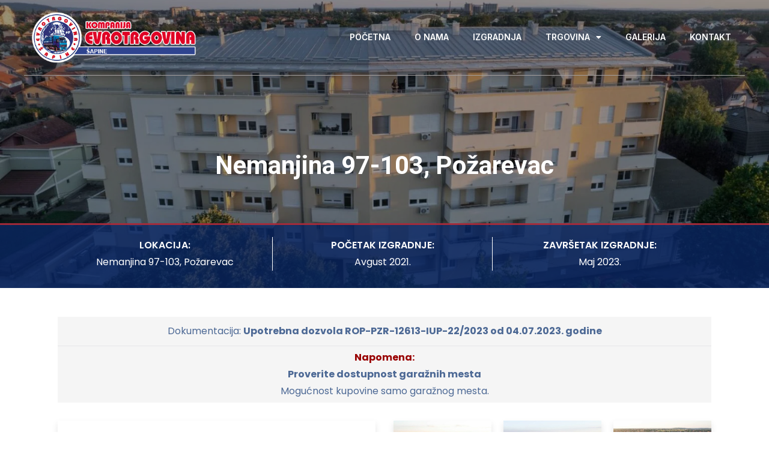

--- FILE ---
content_type: text/html; charset=UTF-8
request_url: https://evrotrgovinasapine.co.rs/nemanjina-97-103-pozarevac/
body_size: 20611
content:
<!DOCTYPE html>
<html lang="sr-RS">
<head>
	<meta charset="UTF-8">
	<meta name="viewport" content="width=device-width, initial-scale=1.0, viewport-fit=cover" />		<meta name='robots' content='index, follow, max-image-preview:large, max-snippet:-1, max-video-preview:-1' />
	<style>img:is([sizes="auto" i], [sizes^="auto," i]) { contain-intrinsic-size: 3000px 1500px }</style>
	
	<!-- This site is optimized with the Yoast SEO plugin v26.2 - https://yoast.com/wordpress/plugins/seo/ -->
	<title>Nemanjina 97-103, Požarevac - Kompanija Evrotrgovina Šapine</title>
	<link rel="canonical" href="https://evrotrgovinasapine.co.rs/nemanjina-97-103-pozarevac/" />
	<meta property="og:locale" content="sr_RS" />
	<meta property="og:type" content="article" />
	<meta property="og:title" content="Nemanjina 97-103, Požarevac - Kompanija Evrotrgovina Šapine" />
	<meta property="og:url" content="https://evrotrgovinasapine.co.rs/nemanjina-97-103-pozarevac/" />
	<meta property="og:site_name" content="Kompanija Evrotrgovina Šapine" />
	<meta property="article:publisher" content="https://www.facebook.com/EvrotrgovinaMadzarSapine/" />
	<meta property="article:modified_time" content="2025-10-21T10:11:27+00:00" />
	<meta property="og:image" content="https://evrotrgovinasapine.co.rs/wp-content/uploads/2023/02/viber_image_2024-06-26_14-26-45-619.jpg" />
	<meta property="og:image:width" content="1600" />
	<meta property="og:image:height" content="899" />
	<meta property="og:image:type" content="image/jpeg" />
	<meta name="twitter:card" content="summary_large_image" />
	<meta name="twitter:site" content="@evrotrgovina" />
	<meta name="twitter:label1" content="Procenjeno vreme čitanja" />
	<meta name="twitter:data1" content="1 minut" />
	<script type="application/ld+json" class="yoast-schema-graph">{"@context":"https://schema.org","@graph":[{"@type":"WebPage","@id":"https://evrotrgovinasapine.co.rs/nemanjina-97-103-pozarevac/","url":"https://evrotrgovinasapine.co.rs/nemanjina-97-103-pozarevac/","name":"Nemanjina 97-103, Požarevac - Kompanija Evrotrgovina Šapine","isPartOf":{"@id":"https://evrotrgovinasapine.co.rs/#website"},"primaryImageOfPage":{"@id":"https://evrotrgovinasapine.co.rs/nemanjina-97-103-pozarevac/#primaryimage"},"image":{"@id":"https://evrotrgovinasapine.co.rs/nemanjina-97-103-pozarevac/#primaryimage"},"thumbnailUrl":"https://evrotrgovinasapine.co.rs/wp-content/uploads/2023/02/viber_image_2024-06-26_14-26-45-619.jpg","datePublished":"2023-02-05T11:28:37+00:00","dateModified":"2025-10-21T10:11:27+00:00","breadcrumb":{"@id":"https://evrotrgovinasapine.co.rs/nemanjina-97-103-pozarevac/#breadcrumb"},"inLanguage":"sr-RS","potentialAction":[{"@type":"ReadAction","target":["https://evrotrgovinasapine.co.rs/nemanjina-97-103-pozarevac/"]}]},{"@type":"ImageObject","inLanguage":"sr-RS","@id":"https://evrotrgovinasapine.co.rs/nemanjina-97-103-pozarevac/#primaryimage","url":"https://evrotrgovinasapine.co.rs/wp-content/uploads/2023/02/viber_image_2024-06-26_14-26-45-619.jpg","contentUrl":"https://evrotrgovinasapine.co.rs/wp-content/uploads/2023/02/viber_image_2024-06-26_14-26-45-619.jpg","width":1600,"height":899,"caption":"Nemanjina 97-103, Požarevac"},{"@type":"BreadcrumbList","@id":"https://evrotrgovinasapine.co.rs/nemanjina-97-103-pozarevac/#breadcrumb","itemListElement":[{"@type":"ListItem","position":1,"name":"Home","item":"https://evrotrgovinasapine.co.rs/"},{"@type":"ListItem","position":2,"name":"Izgradnja","item":"https://evrotrgovinasapine.co.rs/izgradnja/"},{"@type":"ListItem","position":3,"name":"Nemanjina 97-103, Požarevac"}]},{"@type":"WebSite","@id":"https://evrotrgovinasapine.co.rs/#website","url":"https://evrotrgovinasapine.co.rs/","name":"Kompanija Evrotrgovina Šapine","description":"Evrotrgovina Šapine","publisher":{"@id":"https://evrotrgovinasapine.co.rs/#organization"},"alternateName":"Evrotrgovina d.o.o.","potentialAction":[{"@type":"SearchAction","target":{"@type":"EntryPoint","urlTemplate":"https://evrotrgovinasapine.co.rs/?s={search_term_string}"},"query-input":{"@type":"PropertyValueSpecification","valueRequired":true,"valueName":"search_term_string"}}],"inLanguage":"sr-RS"},{"@type":"Organization","@id":"https://evrotrgovinasapine.co.rs/#organization","name":"Kompanija EVROTRGOVINA Šapine","alternateName":"Evrotrgovina d.o.o.","url":"https://evrotrgovinasapine.co.rs/","logo":{"@type":"ImageObject","inLanguage":"sr-RS","@id":"https://evrotrgovinasapine.co.rs/#/schema/logo/image/","url":"https://evrotrgovinasapine.co.rs/wp-content/uploads/2023/01/Evrotrgovina-Logo.png","contentUrl":"https://evrotrgovinasapine.co.rs/wp-content/uploads/2023/01/Evrotrgovina-Logo.png","width":512,"height":512,"caption":"Kompanija EVROTRGOVINA Šapine"},"image":{"@id":"https://evrotrgovinasapine.co.rs/#/schema/logo/image/"},"sameAs":["https://www.facebook.com/EvrotrgovinaMadzarSapine/","https://x.com/evrotrgovina","https://www.instagram.com/prodaja_stanova_pozarevac_bgd/","https://www.youtube.com/@nikolazivanovic7579/videos"]}]}</script>
	<!-- / Yoast SEO plugin. -->


<link rel="alternate" type="application/rss+xml" title="Kompanija Evrotrgovina Šapine &raquo; dovod" href="https://evrotrgovinasapine.co.rs/feed/" />
<link rel="alternate" type="application/rss+xml" title="Kompanija Evrotrgovina Šapine &raquo; dovod komentara" href="https://evrotrgovinasapine.co.rs/comments/feed/" />
<script>
window._wpemojiSettings = {"baseUrl":"https:\/\/s.w.org\/images\/core\/emoji\/16.0.1\/72x72\/","ext":".png","svgUrl":"https:\/\/s.w.org\/images\/core\/emoji\/16.0.1\/svg\/","svgExt":".svg","source":{"concatemoji":"https:\/\/evrotrgovinasapine.co.rs\/wp-includes\/js\/wp-emoji-release.min.js?ver=6.8.3"}};
/*! This file is auto-generated */
!function(s,n){var o,i,e;function c(e){try{var t={supportTests:e,timestamp:(new Date).valueOf()};sessionStorage.setItem(o,JSON.stringify(t))}catch(e){}}function p(e,t,n){e.clearRect(0,0,e.canvas.width,e.canvas.height),e.fillText(t,0,0);var t=new Uint32Array(e.getImageData(0,0,e.canvas.width,e.canvas.height).data),a=(e.clearRect(0,0,e.canvas.width,e.canvas.height),e.fillText(n,0,0),new Uint32Array(e.getImageData(0,0,e.canvas.width,e.canvas.height).data));return t.every(function(e,t){return e===a[t]})}function u(e,t){e.clearRect(0,0,e.canvas.width,e.canvas.height),e.fillText(t,0,0);for(var n=e.getImageData(16,16,1,1),a=0;a<n.data.length;a++)if(0!==n.data[a])return!1;return!0}function f(e,t,n,a){switch(t){case"flag":return n(e,"\ud83c\udff3\ufe0f\u200d\u26a7\ufe0f","\ud83c\udff3\ufe0f\u200b\u26a7\ufe0f")?!1:!n(e,"\ud83c\udde8\ud83c\uddf6","\ud83c\udde8\u200b\ud83c\uddf6")&&!n(e,"\ud83c\udff4\udb40\udc67\udb40\udc62\udb40\udc65\udb40\udc6e\udb40\udc67\udb40\udc7f","\ud83c\udff4\u200b\udb40\udc67\u200b\udb40\udc62\u200b\udb40\udc65\u200b\udb40\udc6e\u200b\udb40\udc67\u200b\udb40\udc7f");case"emoji":return!a(e,"\ud83e\udedf")}return!1}function g(e,t,n,a){var r="undefined"!=typeof WorkerGlobalScope&&self instanceof WorkerGlobalScope?new OffscreenCanvas(300,150):s.createElement("canvas"),o=r.getContext("2d",{willReadFrequently:!0}),i=(o.textBaseline="top",o.font="600 32px Arial",{});return e.forEach(function(e){i[e]=t(o,e,n,a)}),i}function t(e){var t=s.createElement("script");t.src=e,t.defer=!0,s.head.appendChild(t)}"undefined"!=typeof Promise&&(o="wpEmojiSettingsSupports",i=["flag","emoji"],n.supports={everything:!0,everythingExceptFlag:!0},e=new Promise(function(e){s.addEventListener("DOMContentLoaded",e,{once:!0})}),new Promise(function(t){var n=function(){try{var e=JSON.parse(sessionStorage.getItem(o));if("object"==typeof e&&"number"==typeof e.timestamp&&(new Date).valueOf()<e.timestamp+604800&&"object"==typeof e.supportTests)return e.supportTests}catch(e){}return null}();if(!n){if("undefined"!=typeof Worker&&"undefined"!=typeof OffscreenCanvas&&"undefined"!=typeof URL&&URL.createObjectURL&&"undefined"!=typeof Blob)try{var e="postMessage("+g.toString()+"("+[JSON.stringify(i),f.toString(),p.toString(),u.toString()].join(",")+"));",a=new Blob([e],{type:"text/javascript"}),r=new Worker(URL.createObjectURL(a),{name:"wpTestEmojiSupports"});return void(r.onmessage=function(e){c(n=e.data),r.terminate(),t(n)})}catch(e){}c(n=g(i,f,p,u))}t(n)}).then(function(e){for(var t in e)n.supports[t]=e[t],n.supports.everything=n.supports.everything&&n.supports[t],"flag"!==t&&(n.supports.everythingExceptFlag=n.supports.everythingExceptFlag&&n.supports[t]);n.supports.everythingExceptFlag=n.supports.everythingExceptFlag&&!n.supports.flag,n.DOMReady=!1,n.readyCallback=function(){n.DOMReady=!0}}).then(function(){return e}).then(function(){var e;n.supports.everything||(n.readyCallback(),(e=n.source||{}).concatemoji?t(e.concatemoji):e.wpemoji&&e.twemoji&&(t(e.twemoji),t(e.wpemoji)))}))}((window,document),window._wpemojiSettings);
</script>

<style id='wp-emoji-styles-inline-css'>

	img.wp-smiley, img.emoji {
		display: inline !important;
		border: none !important;
		box-shadow: none !important;
		height: 1em !important;
		width: 1em !important;
		margin: 0 0.07em !important;
		vertical-align: -0.1em !important;
		background: none !important;
		padding: 0 !important;
	}
</style>
<link rel='stylesheet' id='wp-block-library-css' href='https://evrotrgovinasapine.co.rs/wp-includes/css/dist/block-library/style.min.css?ver=6.8.3' media='all' />
<style id='wp-block-library-theme-inline-css'>
.wp-block-audio :where(figcaption){color:#555;font-size:13px;text-align:center}.is-dark-theme .wp-block-audio :where(figcaption){color:#ffffffa6}.wp-block-audio{margin:0 0 1em}.wp-block-code{border:1px solid #ccc;border-radius:4px;font-family:Menlo,Consolas,monaco,monospace;padding:.8em 1em}.wp-block-embed :where(figcaption){color:#555;font-size:13px;text-align:center}.is-dark-theme .wp-block-embed :where(figcaption){color:#ffffffa6}.wp-block-embed{margin:0 0 1em}.blocks-gallery-caption{color:#555;font-size:13px;text-align:center}.is-dark-theme .blocks-gallery-caption{color:#ffffffa6}:root :where(.wp-block-image figcaption){color:#555;font-size:13px;text-align:center}.is-dark-theme :root :where(.wp-block-image figcaption){color:#ffffffa6}.wp-block-image{margin:0 0 1em}.wp-block-pullquote{border-bottom:4px solid;border-top:4px solid;color:currentColor;margin-bottom:1.75em}.wp-block-pullquote cite,.wp-block-pullquote footer,.wp-block-pullquote__citation{color:currentColor;font-size:.8125em;font-style:normal;text-transform:uppercase}.wp-block-quote{border-left:.25em solid;margin:0 0 1.75em;padding-left:1em}.wp-block-quote cite,.wp-block-quote footer{color:currentColor;font-size:.8125em;font-style:normal;position:relative}.wp-block-quote:where(.has-text-align-right){border-left:none;border-right:.25em solid;padding-left:0;padding-right:1em}.wp-block-quote:where(.has-text-align-center){border:none;padding-left:0}.wp-block-quote.is-large,.wp-block-quote.is-style-large,.wp-block-quote:where(.is-style-plain){border:none}.wp-block-search .wp-block-search__label{font-weight:700}.wp-block-search__button{border:1px solid #ccc;padding:.375em .625em}:where(.wp-block-group.has-background){padding:1.25em 2.375em}.wp-block-separator.has-css-opacity{opacity:.4}.wp-block-separator{border:none;border-bottom:2px solid;margin-left:auto;margin-right:auto}.wp-block-separator.has-alpha-channel-opacity{opacity:1}.wp-block-separator:not(.is-style-wide):not(.is-style-dots){width:100px}.wp-block-separator.has-background:not(.is-style-dots){border-bottom:none;height:1px}.wp-block-separator.has-background:not(.is-style-wide):not(.is-style-dots){height:2px}.wp-block-table{margin:0 0 1em}.wp-block-table td,.wp-block-table th{word-break:normal}.wp-block-table :where(figcaption){color:#555;font-size:13px;text-align:center}.is-dark-theme .wp-block-table :where(figcaption){color:#ffffffa6}.wp-block-video :where(figcaption){color:#555;font-size:13px;text-align:center}.is-dark-theme .wp-block-video :where(figcaption){color:#ffffffa6}.wp-block-video{margin:0 0 1em}:root :where(.wp-block-template-part.has-background){margin-bottom:0;margin-top:0;padding:1.25em 2.375em}
</style>
<style id='classic-theme-styles-inline-css'>
/*! This file is auto-generated */
.wp-block-button__link{color:#fff;background-color:#32373c;border-radius:9999px;box-shadow:none;text-decoration:none;padding:calc(.667em + 2px) calc(1.333em + 2px);font-size:1.125em}.wp-block-file__button{background:#32373c;color:#fff;text-decoration:none}
</style>
<style id='global-styles-inline-css'>
:root{--wp--preset--aspect-ratio--square: 1;--wp--preset--aspect-ratio--4-3: 4/3;--wp--preset--aspect-ratio--3-4: 3/4;--wp--preset--aspect-ratio--3-2: 3/2;--wp--preset--aspect-ratio--2-3: 2/3;--wp--preset--aspect-ratio--16-9: 16/9;--wp--preset--aspect-ratio--9-16: 9/16;--wp--preset--color--black: #000000;--wp--preset--color--cyan-bluish-gray: #abb8c3;--wp--preset--color--white: #FFF;--wp--preset--color--pale-pink: #f78da7;--wp--preset--color--vivid-red: #cf2e2e;--wp--preset--color--luminous-vivid-orange: #ff6900;--wp--preset--color--luminous-vivid-amber: #fcb900;--wp--preset--color--light-green-cyan: #7bdcb5;--wp--preset--color--vivid-green-cyan: #00d084;--wp--preset--color--pale-cyan-blue: #8ed1fc;--wp--preset--color--vivid-cyan-blue: #0693e3;--wp--preset--color--vivid-purple: #9b51e0;--wp--preset--color--primary: #0300a8;--wp--preset--color--dark-gray: #111;--wp--preset--color--light-gray: #333;--wp--preset--gradient--vivid-cyan-blue-to-vivid-purple: linear-gradient(135deg,rgba(6,147,227,1) 0%,rgb(155,81,224) 100%);--wp--preset--gradient--light-green-cyan-to-vivid-green-cyan: linear-gradient(135deg,rgb(122,220,180) 0%,rgb(0,208,130) 100%);--wp--preset--gradient--luminous-vivid-amber-to-luminous-vivid-orange: linear-gradient(135deg,rgba(252,185,0,1) 0%,rgba(255,105,0,1) 100%);--wp--preset--gradient--luminous-vivid-orange-to-vivid-red: linear-gradient(135deg,rgba(255,105,0,1) 0%,rgb(207,46,46) 100%);--wp--preset--gradient--very-light-gray-to-cyan-bluish-gray: linear-gradient(135deg,rgb(238,238,238) 0%,rgb(169,184,195) 100%);--wp--preset--gradient--cool-to-warm-spectrum: linear-gradient(135deg,rgb(74,234,220) 0%,rgb(151,120,209) 20%,rgb(207,42,186) 40%,rgb(238,44,130) 60%,rgb(251,105,98) 80%,rgb(254,248,76) 100%);--wp--preset--gradient--blush-light-purple: linear-gradient(135deg,rgb(255,206,236) 0%,rgb(152,150,240) 100%);--wp--preset--gradient--blush-bordeaux: linear-gradient(135deg,rgb(254,205,165) 0%,rgb(254,45,45) 50%,rgb(107,0,62) 100%);--wp--preset--gradient--luminous-dusk: linear-gradient(135deg,rgb(255,203,112) 0%,rgb(199,81,192) 50%,rgb(65,88,208) 100%);--wp--preset--gradient--pale-ocean: linear-gradient(135deg,rgb(255,245,203) 0%,rgb(182,227,212) 50%,rgb(51,167,181) 100%);--wp--preset--gradient--electric-grass: linear-gradient(135deg,rgb(202,248,128) 0%,rgb(113,206,126) 100%);--wp--preset--gradient--midnight: linear-gradient(135deg,rgb(2,3,129) 0%,rgb(40,116,252) 100%);--wp--preset--font-size--small: 19.5px;--wp--preset--font-size--medium: 20px;--wp--preset--font-size--large: 36.5px;--wp--preset--font-size--x-large: 42px;--wp--preset--font-size--normal: 22px;--wp--preset--font-size--huge: 49.5px;--wp--preset--spacing--20: 0.44rem;--wp--preset--spacing--30: 0.67rem;--wp--preset--spacing--40: 1rem;--wp--preset--spacing--50: 1.5rem;--wp--preset--spacing--60: 2.25rem;--wp--preset--spacing--70: 3.38rem;--wp--preset--spacing--80: 5.06rem;--wp--preset--shadow--natural: 6px 6px 9px rgba(0, 0, 0, 0.2);--wp--preset--shadow--deep: 12px 12px 50px rgba(0, 0, 0, 0.4);--wp--preset--shadow--sharp: 6px 6px 0px rgba(0, 0, 0, 0.2);--wp--preset--shadow--outlined: 6px 6px 0px -3px rgba(255, 255, 255, 1), 6px 6px rgba(0, 0, 0, 1);--wp--preset--shadow--crisp: 6px 6px 0px rgba(0, 0, 0, 1);}:where(.is-layout-flex){gap: 0.5em;}:where(.is-layout-grid){gap: 0.5em;}body .is-layout-flex{display: flex;}.is-layout-flex{flex-wrap: wrap;align-items: center;}.is-layout-flex > :is(*, div){margin: 0;}body .is-layout-grid{display: grid;}.is-layout-grid > :is(*, div){margin: 0;}:where(.wp-block-columns.is-layout-flex){gap: 2em;}:where(.wp-block-columns.is-layout-grid){gap: 2em;}:where(.wp-block-post-template.is-layout-flex){gap: 1.25em;}:where(.wp-block-post-template.is-layout-grid){gap: 1.25em;}.has-black-color{color: var(--wp--preset--color--black) !important;}.has-cyan-bluish-gray-color{color: var(--wp--preset--color--cyan-bluish-gray) !important;}.has-white-color{color: var(--wp--preset--color--white) !important;}.has-pale-pink-color{color: var(--wp--preset--color--pale-pink) !important;}.has-vivid-red-color{color: var(--wp--preset--color--vivid-red) !important;}.has-luminous-vivid-orange-color{color: var(--wp--preset--color--luminous-vivid-orange) !important;}.has-luminous-vivid-amber-color{color: var(--wp--preset--color--luminous-vivid-amber) !important;}.has-light-green-cyan-color{color: var(--wp--preset--color--light-green-cyan) !important;}.has-vivid-green-cyan-color{color: var(--wp--preset--color--vivid-green-cyan) !important;}.has-pale-cyan-blue-color{color: var(--wp--preset--color--pale-cyan-blue) !important;}.has-vivid-cyan-blue-color{color: var(--wp--preset--color--vivid-cyan-blue) !important;}.has-vivid-purple-color{color: var(--wp--preset--color--vivid-purple) !important;}.has-black-background-color{background-color: var(--wp--preset--color--black) !important;}.has-cyan-bluish-gray-background-color{background-color: var(--wp--preset--color--cyan-bluish-gray) !important;}.has-white-background-color{background-color: var(--wp--preset--color--white) !important;}.has-pale-pink-background-color{background-color: var(--wp--preset--color--pale-pink) !important;}.has-vivid-red-background-color{background-color: var(--wp--preset--color--vivid-red) !important;}.has-luminous-vivid-orange-background-color{background-color: var(--wp--preset--color--luminous-vivid-orange) !important;}.has-luminous-vivid-amber-background-color{background-color: var(--wp--preset--color--luminous-vivid-amber) !important;}.has-light-green-cyan-background-color{background-color: var(--wp--preset--color--light-green-cyan) !important;}.has-vivid-green-cyan-background-color{background-color: var(--wp--preset--color--vivid-green-cyan) !important;}.has-pale-cyan-blue-background-color{background-color: var(--wp--preset--color--pale-cyan-blue) !important;}.has-vivid-cyan-blue-background-color{background-color: var(--wp--preset--color--vivid-cyan-blue) !important;}.has-vivid-purple-background-color{background-color: var(--wp--preset--color--vivid-purple) !important;}.has-black-border-color{border-color: var(--wp--preset--color--black) !important;}.has-cyan-bluish-gray-border-color{border-color: var(--wp--preset--color--cyan-bluish-gray) !important;}.has-white-border-color{border-color: var(--wp--preset--color--white) !important;}.has-pale-pink-border-color{border-color: var(--wp--preset--color--pale-pink) !important;}.has-vivid-red-border-color{border-color: var(--wp--preset--color--vivid-red) !important;}.has-luminous-vivid-orange-border-color{border-color: var(--wp--preset--color--luminous-vivid-orange) !important;}.has-luminous-vivid-amber-border-color{border-color: var(--wp--preset--color--luminous-vivid-amber) !important;}.has-light-green-cyan-border-color{border-color: var(--wp--preset--color--light-green-cyan) !important;}.has-vivid-green-cyan-border-color{border-color: var(--wp--preset--color--vivid-green-cyan) !important;}.has-pale-cyan-blue-border-color{border-color: var(--wp--preset--color--pale-cyan-blue) !important;}.has-vivid-cyan-blue-border-color{border-color: var(--wp--preset--color--vivid-cyan-blue) !important;}.has-vivid-purple-border-color{border-color: var(--wp--preset--color--vivid-purple) !important;}.has-vivid-cyan-blue-to-vivid-purple-gradient-background{background: var(--wp--preset--gradient--vivid-cyan-blue-to-vivid-purple) !important;}.has-light-green-cyan-to-vivid-green-cyan-gradient-background{background: var(--wp--preset--gradient--light-green-cyan-to-vivid-green-cyan) !important;}.has-luminous-vivid-amber-to-luminous-vivid-orange-gradient-background{background: var(--wp--preset--gradient--luminous-vivid-amber-to-luminous-vivid-orange) !important;}.has-luminous-vivid-orange-to-vivid-red-gradient-background{background: var(--wp--preset--gradient--luminous-vivid-orange-to-vivid-red) !important;}.has-very-light-gray-to-cyan-bluish-gray-gradient-background{background: var(--wp--preset--gradient--very-light-gray-to-cyan-bluish-gray) !important;}.has-cool-to-warm-spectrum-gradient-background{background: var(--wp--preset--gradient--cool-to-warm-spectrum) !important;}.has-blush-light-purple-gradient-background{background: var(--wp--preset--gradient--blush-light-purple) !important;}.has-blush-bordeaux-gradient-background{background: var(--wp--preset--gradient--blush-bordeaux) !important;}.has-luminous-dusk-gradient-background{background: var(--wp--preset--gradient--luminous-dusk) !important;}.has-pale-ocean-gradient-background{background: var(--wp--preset--gradient--pale-ocean) !important;}.has-electric-grass-gradient-background{background: var(--wp--preset--gradient--electric-grass) !important;}.has-midnight-gradient-background{background: var(--wp--preset--gradient--midnight) !important;}.has-small-font-size{font-size: var(--wp--preset--font-size--small) !important;}.has-medium-font-size{font-size: var(--wp--preset--font-size--medium) !important;}.has-large-font-size{font-size: var(--wp--preset--font-size--large) !important;}.has-x-large-font-size{font-size: var(--wp--preset--font-size--x-large) !important;}
:where(.wp-block-post-template.is-layout-flex){gap: 1.25em;}:where(.wp-block-post-template.is-layout-grid){gap: 1.25em;}
:where(.wp-block-columns.is-layout-flex){gap: 2em;}:where(.wp-block-columns.is-layout-grid){gap: 2em;}
:root :where(.wp-block-pullquote){font-size: 1.5em;line-height: 1.6;}
</style>
<link rel='stylesheet' id='responsive-lightbox-nivo_lightbox-css-css' href='https://evrotrgovinasapine.co.rs/wp-content/plugins/responsive-lightbox-lite/assets/nivo-lightbox/nivo-lightbox.css?ver=6.8.3' media='all' />
<link rel='stylesheet' id='responsive-lightbox-nivo_lightbox-css-d-css' href='https://evrotrgovinasapine.co.rs/wp-content/plugins/responsive-lightbox-lite/assets/nivo-lightbox/themes/default/default.css?ver=6.8.3' media='all' />
<link rel='stylesheet' id='sermone-style-css' href='https://evrotrgovinasapine.co.rs/wp-content/plugins/sermone//dist/sermone.css?ver=1.0.0' media='all' />
<style id='sermone-style-inline-css'>
  .sermone-container { width: 1120px; }
  
</style>
<link rel='stylesheet' id='tooltipster-css' href='https://evrotrgovinasapine.co.rs/wp-content/plugins/bearsthemes-addons/assets/css/tooltipster.css?ver=6.8.3' media='all' />
<link rel='stylesheet' id='magnific-popup-css' href='https://evrotrgovinasapine.co.rs/wp-content/plugins/bearsthemes-addons/assets/css/magnific-popup.css?ver=6.8.3' media='all' />
<link rel='stylesheet' id='bearsthemes-addons-elements-css' href='https://evrotrgovinasapine.co.rs/wp-content/plugins/bearsthemes-addons/assets/css/elements.css?ver=6.8.3' media='all' />
<link rel='stylesheet' id='bearsthemes-addons-woocommerce-css' href='https://evrotrgovinasapine.co.rs/wp-content/plugins/bearsthemes-addons/assets/css/woocommerce.css?ver=6.8.3' media='all' />
<link rel='stylesheet' id='bearsthemes-addons-give-css' href='https://evrotrgovinasapine.co.rs/wp-content/plugins/bearsthemes-addons/assets/css/give.css?ver=6.8.3' media='all' />
<link rel='stylesheet' id='bearsthemes-addons-events-css' href='https://evrotrgovinasapine.co.rs/wp-content/plugins/bearsthemes-addons/assets/css/events.css?ver=6.8.3' media='all' />
<link rel='stylesheet' id='bearsthemes-addons-sermone-css' href='https://evrotrgovinasapine.co.rs/wp-content/plugins/bearsthemes-addons/assets/css/sermone.css?ver=6.8.3' media='all' />
<link rel='stylesheet' id='alone-style-css' href='https://evrotrgovinasapine.co.rs/wp-content/themes/alone/style.css?ver=7.4' media='all' />
<style id='alone-style-inline-css'>


		/*
		 * Set Color
		 */
		a:focus, a:hover,
		h1 a:hover,
		h2 a:hover,
		h3 a:hover,
		h4 a:hover,
		h5 a:hover,
		h6 a:hover,
		#site-preloader .nprogress-loading-text span,
		.site-logo .site-title a:hover,
		.primary-navigation ul a:hover,
		.primary-navigation ul.primary-menu a:hover,
		.primary-navigation ul li.current_page_item > a,
		.primary-navigation ul.primary-menu li.current_page_item > a,
		.primary-navigation ul ul.sub-menu a:hover,
		.primary-navigation ul.primary-menu ul.sub-menu a:hover,
		.primary-navigation ul ul.sub-menu li.current_page_item > a,
		.primary-navigation ul.primary-menu ul.sub-menu li.current_page_item > a,
		.widget ul li a:hover,
		.widget ul li a[aria-current="page"],
		.blog-post-wrap .entry-content .entry-cat-links a,
		.blog-post-wrap .entry-content .entry-title a:hover,
		.search-post-wrap .entry-content .entry-cat-links a,
		.search-post-wrap .entry-content .entry-title a:hover,
		.single-post-wrap .entry-content .entry-cat-links a,
		.single-post-wrap .entry-content .entry-meta li a:hover,
		.single-post-wrap .entry-content .entry-content-inner p a,
		.single-post-wrap .entry-content .entry-content-inner > ol li:before,
		.author-bio .author-link,
		.post-navigation .nav-links a:hover,
		#respond .comment-form .comment-form-cookies-consent label:hover,
		#comments .comment-item .comment-content a,
		#comments .comment-item .comment-content .comment-reply-link,
		.site-footer .footer-navigation ul.footer-menu li a:hover,
		.single-team-wrap .entry-postion,
		.related-member-wrap .entry-title a:hover,
		.main-color {
			color: hsl( 241, 100%, 33% ); /* base: #0073a8; */
		}

		.blog-post-wrap .entry-image .entry-comment-count svg,
		#comments .comment-item .comment-content .comment-reply-link svg,
		.site-footer .site-info.has-backtop .site-info-wrap .site-backtop:hover svg,
		.site-footer .site-info.has-backtop .site-info-wrap .site-backtop:focus svg,
		.svg-main-color {
			fill: hsl( 241, 100%, 33% ); /* base: #0073a8; */
		}

		/*
		 * Set background
		 */
		input[type="submit"],
		#nprogress .bar,
		.site-header .widget-area,
		.extras-navigation .toggle-icon,
		.pagination .nav-links .page-numbers.current,
		.pagination .nav-links .page-numbers:hover,
		.page-titlebar .page-title:after,
		.entry-social-share a,
		.blog-post-wrap .entry-content .entry-meta li:not(:last-child):after,
		.search-post-wrap .entry-content .entry-meta li:not(:last-child):after,
		.posts-loadmore .btn-loadmore,
		.single-post-wrap .entry-content .entry-meta li:not(:last-child):after,
		.single-post-wrap .entry-content .entry-content-inner > ul li:before,
		.single-post-wrap .entry-content .entry-footer .entry-tag-links a,
		#respond .comment-form .comment-form-cookies-consent input[type=checkbox]:checked + label:before,
		#comments .comment-item .comment-content .comment-reply-link:hover,
		.single-team-wrap .entry-socials a:hover,
		.main-background-color {
			background-color: hsl( 241, 100%, 33% ); /* base: #0073a8; */
		}

		/*
		 * Set border color
		 */
		input[type="submit"],
		#respond .comment-form .comment-form-cookies-consent input[type=checkbox]:checked + label:before,
		#comments .comment-item .comment-content .comment-reply-link,
		.main-border-color {
			border-color: hsl( 241, 100%, 33% ); /* base: #0073a8; */
		}

		.single-post-wrap .entry-content .entry-content-inner p a {
			box-shadow: 0px 1px 0px hsl( 241, 100%, 33% );
		}
		.single-post-wrap .entry-content .entry-content-inner p a:hover {
			box-shadow: 0px 2px 0px hsl( 241, 100%, 33% );
		}

		.gallery-item > div > a:focus {
			box-shadow: 0 0 0 2px hsl( 241, 100%, 33% ); /* base: #0073a8; */
		}

		.single-post-wrap .entry-content .entry-content-inner blockquote {
			box-shadow: inset 2px 0px 0px hsl( 241, 100%, 33% ); /* base: #0073a8; */
		}

		/* Hover colors */
		.blog-post-wrap .entry-content .entry-cat-links a:hover,
		.search-post-wrap .entry-content .entry-cat-links a:hover,
		.single-post-wrap .entry-content .entry-cat-links a:hover,
		.author-bio .author-link:hover,
		.main-color-hover {
			color: hsl( 241, 100%, 23% ); /* base: #005177; */
		}

		.blog-post-wrap .entry-image .entry-comment-count:hover svg,
		.svg-main-color-hover {
			fill: hsl( 241, 100%, 23% ); /* base: #005177; */
		}

		input[type="submit"]:hover,
		.extras-navigation .toggle-icon:hover,
		.extras-navigation .extra-item.active .toggle-icon,
		.entry-social-share a:hover,
		.posts-loadmore .btn-loadmore:hover,
		.single-post-wrap .entry-content .entry-footer .entry-tag-links a:hover,
		.main-background-color-hover {
			background-color: hsl( 241, 100%, 23% ); /* base: #005177; */
		}

		input[type="submit"]:hover,
		.main-border-color-hover {
			border-color: hsl( 241, 100%, 23% ); /* base: #005177; */
		}

		@media (max-width: 991.98px) {
			/*
			 * Set background
			 */
			.site-footer .site-info.has-backtop .site-info-wrap .site-backtop {
				background-color: hsl( 241, 100%, 33% ); /* base: #0073a8; */
			}

			/* Hover colors */
			.site-footer .site-info.has-backtop .site-info-wrap .site-backtop:hover {
				background-color: hsl( 241, 100%, 23% ); /* base: #005177; */
			}
		}body{font-family: "-apple-system, BlinkMacSystemFont, "Segoe UI", Roboto, Oxygen-Sans, Ubuntu, Cantarell, "Helvetica Neue", sans-serif";font-size: 16px;font-weight: 400;line-height: 1.75;letter-spacing: 0px;color: #4d6995;text-transform: none;}h1{font-family: "-apple-system, BlinkMacSystemFont, "Segoe UI", Roboto, Oxygen-Sans, Ubuntu, Cantarell, "Helvetica Neue", sans-serif";font-size: 42px;font-weight: 700;line-height: 1.25;letter-spacing: 0px;color: #002866;text-transform: none;}h2{font-family: "-apple-system, BlinkMacSystemFont, "Segoe UI", Roboto, Oxygen-Sans, Ubuntu, Cantarell, "Helvetica Neue", sans-serif";font-size: 32px;font-weight: 700;line-height: 1.25;letter-spacing: 0px;color: #002866;text-transform: none;}h3{font-family: "-apple-system, BlinkMacSystemFont, "Segoe UI", Roboto, Oxygen-Sans, Ubuntu, Cantarell, "Helvetica Neue", sans-serif";font-size: 24px;font-weight: 700;line-height: 1;letter-spacing: 0px;color: #002866;text-transform: none;}h4{font-family: "-apple-system, BlinkMacSystemFont, "Segoe UI", Roboto, Oxygen-Sans, Ubuntu, Cantarell, "Helvetica Neue", sans-serif";font-size: 18px;font-weight: 400;line-height: 1.25;letter-spacing: 0px;color: #002866;text-transform: none;}h5{font-family: "-apple-system, BlinkMacSystemFont, "Segoe UI", Roboto, Oxygen-Sans, Ubuntu, Cantarell, "Helvetica Neue", sans-serif";font-size: 14px;font-weight: 400;line-height: 1.25;letter-spacing: 0px;color: #002866;text-transform: none;}h6{font-family: "-apple-system, BlinkMacSystemFont, "Segoe UI", Roboto, Oxygen-Sans, Ubuntu, Cantarell, "Helvetica Neue", sans-serif";font-size: 12px;font-weight: 400;line-height: 1.25;letter-spacing: 0px;color: #002866;text-transform: none;}.primary-navigation ul a, .primary-navigation ul.primary-menu a{font-family: "-apple-system, BlinkMacSystemFont, "Segoe UI", Roboto, Oxygen-Sans, Ubuntu, Cantarell, "Helvetica Neue", sans-serif";font-size: 15px;font-weight: 400;line-height: 1.5;letter-spacing: 0px;color: #002866;text-transform: none;}.primary-navigation ul ul.sub-menu a, .primary-navigation ul.primary-menu ul.sub-menu a{font-family: "-apple-system, BlinkMacSystemFont, "Segoe UI", Roboto, Oxygen-Sans, Ubuntu, Cantarell, "Helvetica Neue", sans-serif";font-size: 15px;font-weight: 400;line-height: 1.5;letter-spacing: 0px;color: #002866;text-transform: none;}.page-titlebar .page-title{font-family: "-apple-system, BlinkMacSystemFont, "Segoe UI", Roboto, Oxygen-Sans, Ubuntu, Cantarell, "Helvetica Neue", sans-serif";}.page-titlebar .breadcrumbs{font-family: "-apple-system, BlinkMacSystemFont, "Segoe UI", Roboto, Oxygen-Sans, Ubuntu, Cantarell, "Helvetica Neue", sans-serif";font-weight: 400;}	h1{font-family:-apple-system, BlinkMacSystemFont, "Segoe UI", Roboto, Oxygen-Sans, Ubuntu, Cantarell, "Helvetica Neue", sans-serif, Arial, sans-serif}	h2{font-family:-apple-system, BlinkMacSystemFont, "Segoe UI", Roboto, Oxygen-Sans, Ubuntu, Cantarell, "Helvetica Neue", sans-serif, Arial, sans-serif}	h3{font-family:-apple-system, BlinkMacSystemFont, "Segoe UI", Roboto, Oxygen-Sans, Ubuntu, Cantarell, "Helvetica Neue", sans-serif, Arial, sans-serif}	h4{font-family:-apple-system, BlinkMacSystemFont, "Segoe UI", Roboto, Oxygen-Sans, Ubuntu, Cantarell, "Helvetica Neue", sans-serif, Arial, sans-serif}	h5{font-family:-apple-system, BlinkMacSystemFont, "Segoe UI", Roboto, Oxygen-Sans, Ubuntu, Cantarell, "Helvetica Neue", sans-serif, Arial, sans-serif}	h6{font-family:-apple-system, BlinkMacSystemFont, "Segoe UI", Roboto, Oxygen-Sans, Ubuntu, Cantarell, "Helvetica Neue", sans-serif, Arial, sans-serif}
                    .page-titlebar .breadcrumbs,
                    .page-titlebar .page-desc {
                      background-color: #FFEE00;
                    }
                    .page-titlebar {
                      background-color: #f0f0f1;
                      background-image: url();
                      background-size: cover;
                      background-position: center;
                      padding-top: 75px;
                      padding-bottom: 75px;
                    }
</style>
<link rel='stylesheet' id='alone-print-style-css' href='https://evrotrgovinasapine.co.rs/wp-content/themes/alone/print.css?ver=7.4' media='print' />
<link rel='stylesheet' id='alone-sermone-style-css' href='https://evrotrgovinasapine.co.rs/wp-content/themes/alone/css/sermone.css?ver=7.4' media='all' />
<style id='alone-sermone-style-inline-css'>


		/*
		 * Set Color
		 */
		.sermone-main-color {
			color: hsl( 241, 100%, 33% ); /* base: #0073a8; */
		}

		.sermone-svg-main-color {
			fill: hsl( 241, 100%, 33% ); /* base: #0073a8; */
		}

		/*
		 * Set background
		 */
		.sermone-main-background-color {
			background-color: hsl( 241, 100%, 33% ); /* base: #0073a8; */
		}

		/*
		 * Set border color
		 */
		.sermone-main-border-color {
			border-color: hsl( 241, 100%, 33% ); /* base: #0073a8; */
		}

		/* Hover colors */
		.sermone-main-color-hover {
			color: hsl( 241, 100%, 23% ); /* base: #005177; */
		}

		.sermone-svg-main-color-hover {
			fill: hsl( 241, 100%, 23% ); /* base: #005177; */
		}

		.sermone-main-background-color-hover {
			background-color: hsl( 241, 100%, 23% ); /* base: #005177; */
		}


		.sermone-main-border-color-hover {
			border-color: hsl( 241, 100%, 23% ); /* base: #005177; */
		}
</style>
<link rel='stylesheet' id='elementor-icons-css' href='https://evrotrgovinasapine.co.rs/wp-content/plugins/elementor/assets/lib/eicons/css/elementor-icons.min.css?ver=5.15.0' media='all' />
<link rel='stylesheet' id='elementor-frontend-legacy-css' href='https://evrotrgovinasapine.co.rs/wp-content/plugins/elementor/assets/css/frontend-legacy.min.css?ver=3.6.1' media='all' />
<link rel='stylesheet' id='elementor-frontend-css' href='https://evrotrgovinasapine.co.rs/wp-content/plugins/elementor/assets/css/frontend.min.css?ver=3.6.1' media='all' />
<link rel='stylesheet' id='elementor-post-9-css' href='https://evrotrgovinasapine.co.rs/wp-content/uploads/elementor/css/post-9.css?ver=1679641481' media='all' />
<link rel='stylesheet' id='elementor-pro-css' href='https://evrotrgovinasapine.co.rs/wp-content/plugins/elementor-pro/assets/css/frontend.min.css?ver=3.4.2' media='all' />
<link rel='stylesheet' id='elementor-global-css' href='https://evrotrgovinasapine.co.rs/wp-content/uploads/elementor/css/global.css?ver=1679641484' media='all' />
<link rel='stylesheet' id='elementor-post-11840-css' href='https://evrotrgovinasapine.co.rs/wp-content/uploads/elementor/css/post-11840.css?ver=1719601069' media='all' />
<link rel='stylesheet' id='elementor-post-11429-css' href='https://evrotrgovinasapine.co.rs/wp-content/uploads/elementor/css/post-11429.css?ver=1705610333' media='all' />
<link rel='stylesheet' id='google-fonts-1-css' href='https://fonts.googleapis.com/css?family=Roboto%3A100%2C100italic%2C200%2C200italic%2C300%2C300italic%2C400%2C400italic%2C500%2C500italic%2C600%2C600italic%2C700%2C700italic%2C800%2C800italic%2C900%2C900italic%7CRoboto+Slab%3A100%2C100italic%2C200%2C200italic%2C300%2C300italic%2C400%2C400italic%2C500%2C500italic%2C600%2C600italic%2C700%2C700italic%2C800%2C800italic%2C900%2C900italic%7CInter%3A100%2C100italic%2C200%2C200italic%2C300%2C300italic%2C400%2C400italic%2C500%2C500italic%2C600%2C600italic%2C700%2C700italic%2C800%2C800italic%2C900%2C900italic%7CPoppins%3A100%2C100italic%2C200%2C200italic%2C300%2C300italic%2C400%2C400italic%2C500%2C500italic%2C600%2C600italic%2C700%2C700italic%2C800%2C800italic%2C900%2C900italic&#038;display=auto&#038;ver=6.8.3' media='all' />
<link rel='stylesheet' id='elementor-icons-shared-0-css' href='https://evrotrgovinasapine.co.rs/wp-content/plugins/elementor/assets/lib/font-awesome/css/fontawesome.min.css?ver=5.15.3' media='all' />
<link rel='stylesheet' id='elementor-icons-fa-solid-css' href='https://evrotrgovinasapine.co.rs/wp-content/plugins/elementor/assets/lib/font-awesome/css/solid.min.css?ver=5.15.3' media='all' />
<link rel='stylesheet' id='elementor-icons-fa-brands-css' href='https://evrotrgovinasapine.co.rs/wp-content/plugins/elementor/assets/lib/font-awesome/css/brands.min.css?ver=5.15.3' media='all' />
<script src="https://evrotrgovinasapine.co.rs/wp-includes/js/jquery/jquery.min.js?ver=3.7.1" id="jquery-core-js"></script>
<script src="https://evrotrgovinasapine.co.rs/wp-includes/js/jquery/jquery-migrate.min.js?ver=3.4.1" id="jquery-migrate-js"></script>
<script src="https://evrotrgovinasapine.co.rs/wp-content/plugins/responsive-lightbox-lite/assets/nivo-lightbox/nivo-lightbox.min.js?ver=6.8.3" id="responsive-lightbox-nivo_lightbox-js"></script>
<script id="responsive-lightbox-lite-script-js-extra">
var rllArgs = {"script":"nivo_lightbox","selector":"lightbox","custom_events":""};
</script>
<script src="https://evrotrgovinasapine.co.rs/wp-content/plugins/responsive-lightbox-lite/assets/inc/script.js?ver=6.8.3" id="responsive-lightbox-lite-script-js"></script>
<script id="sermone-script-js-extra">
var PHP_DATA = {"ajax_url":"https:\/\/evrotrgovinasapine.co.rs\/wp-admin\/admin-ajax.php","lang":[]};
</script>
<script src="https://evrotrgovinasapine.co.rs/wp-content/plugins/sermone//dist/sermone.frontend.bundle.js?ver=1.0.0" id="sermone-script-js"></script>
<script id="posts-loadmore-js-extra">
var posts_loadmore_params = {"ajaxurl":"https:\/\/evrotrgovinasapine.co.rs\/wp-admin\/admin-ajax.php","posts":"{\"page\":0,\"name\":\"nemanjina-97-103-pozarevac\",\"error\":\"\",\"m\":\"\",\"p\":0,\"post_parent\":\"\",\"subpost\":\"\",\"subpost_id\":\"\",\"attachment\":\"\",\"attachment_id\":0,\"pagename\":\"\",\"page_id\":0,\"second\":\"\",\"minute\":\"\",\"hour\":\"\",\"day\":0,\"monthnum\":0,\"year\":0,\"w\":0,\"category_name\":\"\",\"tag\":\"\",\"cat\":\"\",\"tag_id\":\"\",\"author\":\"\",\"author_name\":\"\",\"feed\":\"\",\"tb\":\"\",\"paged\":0,\"meta_key\":\"\",\"meta_value\":\"\",\"preview\":\"\",\"s\":\"\",\"sentence\":\"\",\"title\":\"\",\"fields\":\"all\",\"menu_order\":\"\",\"embed\":\"\",\"category__in\":[],\"category__not_in\":[],\"category__and\":[],\"post__in\":[],\"post__not_in\":[],\"post_name__in\":[],\"tag__in\":[],\"tag__not_in\":[],\"tag__and\":[],\"tag_slug__in\":[],\"tag_slug__and\":[],\"post_parent__in\":[],\"post_parent__not_in\":[],\"author__in\":[],\"author__not_in\":[],\"search_columns\":[],\"orderby\":\"menu_order\",\"order\":\"DESC\",\"post_type\":[\"post\",\"project\",\"page\"],\"ignore_sticky_posts\":false,\"suppress_filters\":false,\"cache_results\":true,\"update_post_term_cache\":true,\"update_menu_item_cache\":false,\"lazy_load_term_meta\":true,\"update_post_meta_cache\":true,\"posts_per_page\":12,\"nopaging\":false,\"comments_per_page\":\"50\",\"no_found_rows\":false}","current_page":"1","max_page":"0"};
</script>
<script src="https://evrotrgovinasapine.co.rs/wp-content/themes/alone/js/posts-loadmore.js?ver=6.8.3" id="posts-loadmore-js"></script>
<link rel="https://api.w.org/" href="https://evrotrgovinasapine.co.rs/wp-json/" /><link rel="alternate" title="JSON" type="application/json" href="https://evrotrgovinasapine.co.rs/wp-json/wp/v2/project/20646" /><link rel="EditURI" type="application/rsd+xml" title="RSD" href="https://evrotrgovinasapine.co.rs/xmlrpc.php?rsd" />
<meta name="generator" content="WordPress 6.8.3" />
<link rel='shortlink' href='https://evrotrgovinasapine.co.rs/?p=20646' />
<link rel="alternate" title="oEmbed (JSON)" type="application/json+oembed" href="https://evrotrgovinasapine.co.rs/wp-json/oembed/1.0/embed?url=https%3A%2F%2Fevrotrgovinasapine.co.rs%2Fnemanjina-97-103-pozarevac%2F" />
<link rel="alternate" title="oEmbed (XML)" type="text/xml+oembed" href="https://evrotrgovinasapine.co.rs/wp-json/oembed/1.0/embed?url=https%3A%2F%2Fevrotrgovinasapine.co.rs%2Fnemanjina-97-103-pozarevac%2F&#038;format=xml" />
<!-- start Simple Custom CSS and JS -->
<style>
body{margin: 0 !important}
#sermone-modal{display: none !important}
a:focus, a:hover, h1 a:hover, h2 a:hover, h3 a:hover, h4 a:hover, h5 a:hover, h6 a:hover, #site-preloader .nprogress-loading-text span, .site-logo .site-title a:hover, .primary-navigation ul a:hover, .primary-navigation ul.primary-menu a:hover, .primary-navigation ul li.current_page_item > a, .primary-navigation ul.primary-menu li.current_page_item > a, .primary-navigation ul ul.sub-menu a:hover, .primary-navigation ul.primary-menu ul.sub-menu a:hover, .primary-navigation ul ul.sub-menu li.current_page_item > a, .primary-navigation ul.primary-menu ul.sub-menu li.current_page_item > a, .widget ul li a:hover, .widget ul li a[aria-current="page"], .blog-post-wrap .entry-content .entry-cat-links a, .blog-post-wrap .entry-content .entry-title a:hover, .search-post-wrap .entry-content .entry-cat-links a, .search-post-wrap .entry-content .entry-title a:hover, .single-post-wrap .entry-content .entry-cat-links a, .single-post-wrap .entry-content .entry-meta li a:hover, .single-post-wrap .entry-content .entry-content-inner p a, .single-post-wrap .entry-content .entry-content-inner > ol li:before, .author-bio .author-link, .post-navigation .nav-links a:hover, #respond .comment-form .comment-form-cookies-consent label:hover, #comments .comment-item .comment-content a, #comments .comment-item .comment-content .comment-reply-link, .site-footer .footer-navigation ul.footer-menu li a:hover, .single-team-wrap .entry-postion, .related-member-wrap .entry-title a:hover, .main-color {
    color: #2749a0;
}
input[type="submit"], #nprogress .bar, .site-header .widget-area, .extras-navigation .toggle-icon, .pagination .nav-links .page-numbers.current, .pagination .nav-links .page-numbers:hover, .page-titlebar .page-title:after, .entry-social-share a, .blog-post-wrap .entry-content .entry-meta li:not(:last-child):after, .search-post-wrap .entry-content .entry-meta li:not(:last-child):after, .posts-loadmore .btn-loadmore, .single-post-wrap .entry-content .entry-meta li:not(:last-child):after, .single-post-wrap .entry-content .entry-content-inner > ul li:before, .single-post-wrap .entry-content .entry-footer .entry-tag-links a, #respond .comment-form .comment-form-cookies-consent input[type=checkbox]:checked + label:before, #comments .comment-item .comment-content .comment-reply-link:hover, .single-team-wrap .entry-socials a:hover, .main-background-color {
    background-color: #2749a0;
}
@media (max-width: 991.98px){
  nav.ubermenu-main.ubermenu-mobile-modal.ubermenu-mobile-view .ubermenu-mobile-header {
    padding: 0;
  }
  .ubermenu-mobile-footer{display: none !important}
}
.site-menu-wrap-bears .ubermenu-responsive-toggle.ubermenu-responsive-toggle-main{
	margin-right: 12px;
	margin-top: -20px;
	width: 35px;
    height: 35px;
}
.site-menu-wrap-bears .ubermenu-responsive-toggle.ubermenu-responsive-toggle-main:before, .site-menu-wrap-bears .ubermenu-responsive-toggle.ubermenu-responsive-toggle-main:after{
	width: 17px;
    -webkit-transform: translate(-8px, -6px);
    transform: translate(-8px, -6px);
}
.site-menu-wrap-bears .ubermenu-responsive-toggle.ubermenu-responsive-toggle-main:after {
    -webkit-transform: translate(-8px, 3px);
    transform: translate(-8px, 3px);
}
.site-menu-wrap-bears .ubermenu-responsive-toggle.ubermenu-responsive-toggle-main.ubermenu-responsive-toggle-open:before, .site-menu-wrap-bears .ubermenu-responsive-toggle.ubermenu-responsive-toggle-main.ubermenu-responsive-toggle-open:after{
	-webkit-transform: rotate(45deg) translate(-7px, 5px);
    transform: rotate(45deg) translate(-7px, 5px);
}
.site-menu-wrap-bears .ubermenu-responsive-toggle.ubermenu-responsive-toggle-main.ubermenu-responsive-toggle-open:after {
    -webkit-transform: rotate(-45deg) translate(-5px, -7px);
    transform: rotate(-45deg) translate(-5px, -7px);
}

.site-content {
    background: #fff;
}
.entry-image-archive{
	position: absolute;
	width:100%;
	top:0;
	left:0;
}
.entry-image-archive img {
    position: absolute;
    top: 0;
    left: 0;
    width: 100%;
    object-fit: cover;
}
@media (min-width: 992px){
  .main-template .blog-posts-list, .archive-page-template .blog-posts-list {
    display: grid;
    grid-template-columns: 1fr 1fr 1fr 1fr;
    grid-gap: 25px;
  }
}
@media (min-width: 768px){
  .site-content .content-area {
    padding: 0 0 96px 0;
  }
  .container {
    max-width: 100%;
	padding-left: 0;
    padding-right: 0;
    margin: 0 auto;
  }
  article.single-post-wrap > .entry-image,
  .entry-image-archive{
	padding-bottom: 480px;
  }
  article.single-post-wrap > .entry-image img,
  .entry-image-archive img{
	height: 480px;
  }
  article.single-post-wrap > .entry-image h1.entry-title{
	position: absolute;
    width: 90%;
	margin-left: 5%;
    text-align: center;
    color: #FFF;
    padding-top: 250px;
  }
  .entry-image-archive h1.entry-title{
	position: absolute;
    width: 100%;
	margin-left: 0;
    text-align: center;
    color: #FFF;
    padding-top: 280px;
  }
  .single-post-wrap .entry-content,
  section.posts-list.blog-posts-list{
    padding: 32px 48px;
    padding: 32px 0;
    max-width: 85%;
    margin: 0 auto;
  }
  section.posts-list.blog-posts-list{
	margin-top: 26em
  }
}
@media (max-width: 767.98px){
  article.single-post-wrap > .entry-image,
  .entry-image-archive{
	padding-bottom: 250px;
  }
  article.single-post-wrap > .entry-image img,
  .entry-image-archive img{
	height: 250px;
  }
  article.single-post-wrap > .entry-image h1.entry-title{
	position: absolute;
    width: 90%;
	margin-left: 5%;
    text-align: center;
    color: #FFF;
    padding-top: 135px;
	font-size: 30px;
  }
  .entry-image-archive h1.entry-title{
	position: absolute;
    width: 100%;
	margin-left: 0;
    text-align: center;
    color: #FFF;
    padding-top: 140px;
	font-size: 30px;
  }
  section.posts-list.blog-posts-list{margin-top: 16em}
  .single-post-wrap .entry-content,
  section.posts-list.blog-posts-list{
    max-width: 100%;
  }
}
@media (max-width: 576px){
  article.single-post-wrap > .entry-image,
  .entry-image-archive{
	padding-bottom: 200px;
  }
  article.single-post-wrap > .entry-image img,
  .entry-image-archive img{
	height: 200px;
  }
  article.single-post-wrap > .entry-image h1.entry-title{
    padding-top: 95px;
	font-size: 24px;
  }
  .entry-image-archive h1.entry-title{
    padding-top: 120px;
	font-size: 24px;
  }
  section.posts-list.blog-posts-list{margin-top: 11em}
}
.after_thumbnail .elementor-portfolio-item__title {
    margin: 0;
    padding: 20px 5px 0 5px;
    line-height: 1;
    font-size: 18px;
    color: #002866;
    text-align: center;
}
.after_thumbnail:hover .elementor-portfolio-item__title {
    color: #0073a8;
}
article.elementor-portfolio-item{
	border: 1px solid #eee;
    padding-bottom: 20px !important;
	-webkit-box-shadow: 0px 10px 15px -15px rgba(0,0,0,0.75);
	-moz-box-shadow: 0px 10px 15px -15px rgba(0,0,0,0.75);
	box-shadow: 0px 10px 15px -15px rgba(0,0,0,0.75);
}
.elementor-portfolio__filter.elementor-active{
	background: #415893;
}
.elementor-icon i:before, .elementor-icon svg:before{
	color: #415893;
}
.sgpb-fadeIn{
	z-index: 99999999 !important;
}
.wrap_popup{
	text-align: center;
	position: relative;
}
.wrap_popup a{
	display: block;
}
.play_popup{
    position: absolute;
    background: rgba(0,0,0,1);
	opacity: 0.5;
    width: 70px;
    height: 70px;
    top: 50%;
    left: 50%;
    margin-top: -35px;
    margin-left: -35px;
    -webkit-transition-duration: .5s;
    -webkit-transition-property: opacity;
    -moz-transition-duration: .5s;
    -moz-transition-property: opacity;
    -o-transition-duration: .5s;
    -o-transition-property: opacity;
    transition-duration: .5s;
    transition-property: opacity;
}
.wrap_popup a:hover .play_popup{
	opacity: 0.8;
}
.has-mini-items{padding-bottom:0}
iframe{
	width:100%;
	max-width:100%;
	border: none;
    border-top: 1px solid #eee;
	-webkit-box-shadow: 0px 10px 15px -10px rgba(0,0,0,0.8);
	-moz-box-shadow: 0px 10px 15px -10px rgba(0,0,0,0.8);
	box-shadow: 0px 10px 15px -10px rgba(0,0,0,0.8);
}
.view_fullscreen{
	margin-top: 5px;
	display: block;
}
.blog-posts-list .post-wrap .entry-content,
.related-posts-list .post-wrap .entry-content {
    padding: 24px 30px 10px 30px;
}
.blog-posts-list .post-wrap .entry-content .entry-title,
.related-posts-list .post-wrap .entry-content .entry-title{
	margin-bottom: 0;
	margin-top: 8px;
	line-height: 25px;
	font-family: "Roboto", Sans-serif;
    font-weight: 600;
}
.single-post-wrap .entry-content .entry-content-inner p a{
    box-shadow: 0px 1px 0px hsl(223deg 39% 42%);
}
.single-post-wrap .entry-content .entry-content-inner p a:hover{
    box-shadow: 0px 2px 0px hsl(223deg 39% 42%);
}
.div_grid_all{
	grid-column: 1 / 5;
}
@media (max-width: 991.98px){
  .div_grid_all{
    grid-column: 1 / 3;
  }
}
@media (max-width: 767.98px){
  .div_grid_all{
    grid-column: 1 / 1;
  }
  .ubermenu-mobile-modal ul.ubermenu-nav .ubermenu-submenu li.ubermenu-current-menu-item a.ubermenu-target {
	  color: #fff;
  }
}

@media (min-width: 1400px){
  header .elementor-section.elementor-section-boxed > .elementor-container,
  footer .elementor-section.elementor-section-boxed > .elementor-container{
    max-width: 85%;
  }
  #content .elementor-section.elementor-section-boxed > .elementor-container{
    max-width: 100%;
  }
}
.elementor-members--skin-pumori.elementor-filter-wrap .elementor-filter li:first-child a {
    border-top-left-radius: 0px;
    border-bottom-left-radius: 0px;
}
.elementor-members--skin-pumori.elementor-filter-wrap .elementor-filter li:last-child a {
    border-top-right-radius: 0px;
    border-bottom-right-radius: 0px;
}
.elementor-members--skin-pumori.elementor-filter-wrap .elementor-filter li a {
    display: inline-block;
    color: #FFFFFF;
    background: #283e7b;
    padding: 20px 30px;
}
@media (max-width: 767.98px){
	.elementor-members--skin-pumori.elementor-filter-wrap .elementor-filter li a {
		display: inline-block;
		padding: 15px 20px;
	}
}
.elementor-members--skin-pumori.elementor-filter-wrap .elementor-filter li a.active,
.elementor-members--skin-pumori.elementor-filter-wrap .elementor-filter li a:hover {
    color: #fff;
    background: #cc2b2f;
}
.elementor-members--skin-pumori.elementor-filter-wrap .elementor-filter li,
.elementor-members--skin-pumori.elementor-filter-wrap .elementor-filter li:last-child {
    border-right: 1px solid #fff;
	border-bottom: 1px solid #FFF;
}
.elementor-members--skin-pumori .elementor-member{
	border: 1px solid #eee;
	-webkit-box-shadow: 0px 3px 10px 0px rgba(0,0,0,0.05);
	-moz-box-shadow: 0px 3px 10px 0px rgba(0,0,0,0.05);
	box-shadow: 0px 3px 10px 0px rgba(0,0,0,0.05);
}
.elementor-members--skin-pumori .elementor-member .elementor-member__thumbnail img{
	transition: transform 0.6s;
}
.elementor-members--skin-pumori .elementor-member:hover .elementor-member__thumbnail img{
	transform: scale(1.2);
}
.elementor-members--skin-pumori .elementor-member__thumbnail {
    margin-bottom: 10px;
}
.elementor-members--skin-pumori .elementor-member__thumbnail:after{
	display: none;
}
.elementor-members--skin-pumori .elementor-member__content {
    text-align: center;
	padding: 0 10px 5px 10px;
}
.elementor-members--skin-pumori .elementor-member__content a.jedinica_more {
    font-weight: 500;
    font-size: 14px;
    color: #303d73;
    display: block;
    text-align: center;
    border-top: 1px solid #eee;
    padding: 3px 0;
}
.elementor-members--skin-pumori .elementor-member__content .project_details {
    font-weight: 300;
	color: #121541;
}
.elementor-members--skin-pumori .elementor-member__title {
    font-size: 20px;
    font-weight: 600;
    line-height: 1.1;
    text-transform: uppercase;
    color: #002866;
    margin-bottom: 4px;
    text-align: center;
}
.single-project-wrap .img_bottom{
	width: 100%;
	position: relative;
    margin-top: -108px;
	background: rgb(10 39 103 / 75%);
	color: #FFF;
	border-top: 3px solid rgb(204 43 47 / 75%);
}
.single-project-wrap .img_bottom > .entry-content{
	padding: 20px 0;
}
.single-project-wrap .img_bottom > .entry-content > .entry-part{
	width: calc(33% - 12px);
	padding: 0 5px;
	text-align: center;
	display: inline-block;
	white-space: nowrap;
    overflow: hidden;
    text-overflow: ellipsis;
}
.single-project-wrap .img_bottom > .entry-content > .entry-part:first-child{
	border-right: 1px solid #FFF;
}
.single-project-wrap .img_bottom > .entry-content > .entry-part:last-child{
	border-left: 1px solid #FFF;
}
.single-project-wrap .img_bottom > .entry-content > .entry-part .entry-part-title{
	font-weight: 600;
	text-transform:uppercase
}
@media (max-width: 767.98px){
	.single-project-wrap .img_bottom > .entry-content > .entry-part{
		width: calc(100% - 11px);
    	border: none !important;
    	white-space: normal;
	}
	.single-project-wrap .img_bottom{
		margin-top: 0px;
		background: #283e7b;
		border-top: 3px solid #cc2b2f;
	}
}

.elementor-lightbox{
    z-index: 99999999;
}
.elementor-animated-content.more .elementor-animated-item--fade-in {
    -webkit-transform: scale(1);
    -ms-transform: scale(1);
    transform: scale(1);
    opacity: 1;
}
.e-gallery-item.elementor-gallery-item,
.elementor-element.elementor-widget-google_maps .elementor-widget-container{
	box-shadow: 0px 5px 10px 0px rgb(0 0 0 / 10%);
	-webkit-box-shadow: 0px 5px 10px 0px rgba(0,0,0,0.10);
	-moz-box-shadow: 0px 5px 10px 0px rgba(0,0,0,0.10);
}
.elementor-19920 .elementor-element.elementor-element-51dcd962 .e-gallery-item.more .elementor-gallery-item__overlay {
    background-color: rgb(0 40 102 / 70%);
}
.images_plus{
    position: absolute;
    width: 100%;
    height: 100%;
    top: 0;
    left: 0;
    z-index: 1;
    color: #FFF;
    background: rgba(0, 0, 0, 0.5);
    text-align: center;
    font-size: 2em;
    display: flex;
	justify-content: center;
	align-items: center;
}

.download_title{
	text-align: center;
	padding: 0 15px;
}
.sermone--media-nav-container li a{
	background: #2d3d77;
	color: #fff;
}
.sermone--media-nav-container li a:hover{
	background: #bc3b37;
}
.sermone--media-nav-container li span.__icon {
    fill: #fff;
}
.sermone--media-nav-container li span.__name{
    white-space: nowrap;
    overflow: hidden;
    text-overflow: ellipsis;
    max-width: 85%;
}
@media (min-width: 400.99px){
	.sermone--media-nav-container.files li{
		min-width: 300px;
	}
}
@media (min-width: 767.98px){
	.sermone--media-nav-container.files li{
		min-width: 450px;
	}
	.download_title{
		text-align: left;
		padding: 0 0;
	}
}
@media (max-width: 400.98px){
	.sermone--media-nav-container {
		display: block;
		width: 100%;
		overflow: hidden;
		padding: 15px;
	}
	.sermone--media-nav-container.files li{
		width: 100% !important;
	}
}

.single_project_title{
    border-bottom: 1px solid #33438b;
	margin-bottom: 5px;
    font-weight: 500;
}
.single_project_title:first-letter {
  text-transform: uppercase
}
.raspolozivost_jedinice{
    display: block;
	padding-left: 10px;
    font-size: 1.2em;
    font-weight: 500;
    text-align: left;
    color: #FFF;
	text-transform: uppercase;
}
.raspolozivost_jedinice.slobodan{
	background-color: #327b09;
}
.raspolozivost_jedinice.rezervisan{
	background-color: #040862;
}
.raspolozivost_jedinice.prodat{
	background-color: #c2171c;
}
.lokacija_jedinice{
    display: block;
	padding-left: 10px;
    font-size: 1.2em;
    font-weight: 500;
    text-align: left;
    color: #0c2762;
	background-color: #f6f6f6;
	margin-bottom: 3px;
}
.single_project_subtitle{
	border-bottom: 1px solid #33438b;
    font-size: 1.5em;
}

.elementor-projects--default .elementor-project {
    background: #FaFaFa;
}
.elementor-projects--default .elementor-project__content {
    padding: 10px 10px;
}
.elementor-projects--default .elementor-project__title{
	position: relative;
	padding-bottom: 3px;
    text-align: left;
	border-bottom: 1px solid rgb(51 67 139 / 16%);
}
.elementor-projects--default .elementor-project__title:before{
	content: '';
    width: 70px;
    height: 1px;
    background: #cc2b2f;
    position: absolute;
    bottom: -1px;
    left: 0;
}

span.izdvojeno{
    background: #415893;
    color: #fff;
    padding: 3px 20px;
	font-size: 24px;
}
@media (max-width: 767px){
    span.izdvojeno{
        font-size: 20px;
    }
}
@media (max-width: 1023.98px){
    span.izdvojeno{
        display: block;
    }
}
.elementor-give-forms--skin-cobble-castor .elementor-give-form.elementor-give-form-feature .give-card__title {
    margin-bottom: 0px;
}
.elementor-give-forms--skin-cobble-castor .elementor-give-form .give-card__body {
    padding: 8px 15px;
}
@media (min-width: 768px){
	.elementor-give-forms--skin-cobble-castor .elementor-give-form.elementor-give-form-feature .give-card__body {
		padding: 20px 30px;
	}
}

.kontakt_subtitle h2{
    border-bottom: 1px solid #607aa2;
    padding-bottom: 10px;
}
.kontakt_subtitle h2:before {
    content: '';
    width: 70px;
    height: 2px;
    background: #7ed1fa;
    position: absolute;
    bottom: 15px;
    left: 0;
}
@media (max-width: 767.98px){
	.kontakt_subtitle h2:before {
		left: 50%;
		margin-left: -35px;
	}
}


.word {
  opacity: 0;
}
.letter {
  display: inline-block;
  position: relative;
  float: none;
  transform: translateZ(25px);
  transform-origin: 50% 50% 25px;
}
.letter.out {
  transform: rotateX(90deg);
  transition: transform 0.32s cubic-bezier(0.55, 0.055, 0.675, 0.19);
}
.letter.behind {
  transform: rotateX(-90deg);
}
.letter.in {
  transform: rotateX(0deg);
  transition: transform 0.38s cubic-bezier(0.175, 0.885, 0.32, 1.275);
}

.napomena_garaza{
    text-align: center;
    background: #f5f5f5;
    padding: 5px;
    border-top: 1px solid #e7e7e8;
}
@media (max-width: 767.98px){
	.napomena_garaza {
		font-size: 0.85em;
	}
}
.preostali_stan{color:#fff}
.preostali_stan:hover{color:#2749a0}

.filter_title{
	display: block;
	text-align: center;
}
.elementor-members--skin-pumori.elementor-filter-wrap.mb20 {
    margin-bottom: 20px;
}</style>
<!-- end Simple Custom CSS and JS -->
<link rel="icon" href="https://evrotrgovinasapine.co.rs/wp-content/uploads/2023/01/cropped-Evrotrgovina-icon-32x32.gif" sizes="32x32" />
<link rel="icon" href="https://evrotrgovinasapine.co.rs/wp-content/uploads/2023/01/cropped-Evrotrgovina-icon-192x192.gif" sizes="192x192" />
<link rel="apple-touch-icon" href="https://evrotrgovinasapine.co.rs/wp-content/uploads/2023/01/cropped-Evrotrgovina-icon-180x180.gif" />
<meta name="msapplication-TileImage" content="https://evrotrgovinasapine.co.rs/wp-content/uploads/2023/01/cropped-Evrotrgovina-icon-270x270.gif" />
		<style id="wp-custom-css">
			.p-menu>ul{
   padding: 15px !important; 
}

@media screen and (max-width: 991px){
    .p-custom .ubermenu-custom-content{
        display:none;
    }
}
@-webkit-keyframes pulseBig{0%{-webkit-box-shadow:0 0 0 0 #FFEE00}70%{-webkit-box-shadow:0 0 0 30px transparent}100%{-webkit-box-shadow:0 0 0 0 transparent}}
@keyframes pulseBig{0%{box-shadow:0 0 0 0 #FFEE00}70%{box-shadow:0 0 0 30px transparent}100%{box-shadow:0 0 0 0 transparent}}
@media screen and (max-width: 767px){
.bears-purchaseref-wrap{
	display:none
}
	.ubermenu-mobile-modal ul.ubermenu-nav li.ubermenu-has-submenu-flyout ul.ubermenu-submenu .ubermenu-target {
    padding: 10px 25px;
}
		.ubermenu-mobile-modal ul.ubermenu-nav li.ubermenu-has-submenu-flyout > ul.ubermenu-submenu{
    padding-top: 15px;
    padding-bottom: 15px;
}
	.ubermenu-mobile-modal.ubermenu .ubermenu-item-type-column>.ubermenu-submenu-type-stack,.ubermenu-mobile-modal.ubermenu .ubermenu-item-header>.ubermenu-submenu-type-stack>.ubermenu-autocolumn{
		padding:0;
	}
}

/* Custom Facebook Feed */
.cff-wrapper {
  max-width: 270px;
  background: #fff;
}
.cff-likebox.cff-top.cff-outside {
  max-height: 130px;
  margin: 0;
  line-height: 0;
}
#cff .cff-author {
  margin-bottom: 5px;
}
/* Custom Facebook Feed - End */		</style>
		<style id="kirki-inline-styles"></style><link href="https://evrotrgovinasapine.co.rs/wp-content/themes/alone/custom.css?ver=67970" rel="stylesheet" type="text/css" /></head>
<body class="wp-singular project-template-default single single-project postid-20646 wp-custom-logo wp-embed-responsive wp-theme-alone singular project-nemanjina-97-103-pozarevac remove-bg elementor-default elementor-kit-9">

		<header data-elementor-type="header" data-elementor-id="11840" class="elementor elementor-11840 elementor-location-header">
		<div class="elementor-section-wrap">
					<section class="elementor-section elementor-top-section elementor-element elementor-element-63d889f elementor-section-full_width elementor-section-height-default elementor-section-height-default" data-id="63d889f" data-element_type="section">
						<div class="elementor-container elementor-column-gap-default">
							<div class="elementor-row">
					<div class="elementor-column elementor-col-100 elementor-top-column elementor-element elementor-element-180fd8e" data-id="180fd8e" data-element_type="column">
			<div class="elementor-column-wrap elementor-element-populated">
							<div class="elementor-widget-wrap">
						<section class="elementor-section elementor-inner-section elementor-element elementor-element-c35b3e5 elementor-hidden-tablet elementor-hidden-mobile elementor-section-boxed elementor-section-height-default elementor-section-height-default" data-id="c35b3e5" data-element_type="section">
						<div class="elementor-container elementor-column-gap-default">
							<div class="elementor-row">
					<div class="elementor-column elementor-col-100 elementor-inner-column elementor-element elementor-element-a45ebe4" data-id="a45ebe4" data-element_type="column">
			<div class="elementor-column-wrap elementor-element-populated">
							<div class="elementor-widget-wrap">
						<div class="elementor-element elementor-element-78d7f32 elementor-widget elementor-widget-spacer" data-id="78d7f32" data-element_type="widget" data-widget_type="spacer.default">
				<div class="elementor-widget-container">
					<div class="elementor-spacer">
			<div class="elementor-spacer-inner"></div>
		</div>
				</div>
				</div>
						</div>
					</div>
		</div>
								</div>
					</div>
		</section>
				<section class="elementor-section elementor-inner-section elementor-element elementor-element-7c09bc9 elementor-section-content-middle elementor-section-boxed elementor-section-height-default elementor-section-height-default" data-id="7c09bc9" data-element_type="section" data-settings="{&quot;sticky&quot;:&quot;top&quot;,&quot;animation&quot;:&quot;none&quot;,&quot;sticky_on&quot;:[&quot;desktop&quot;,&quot;tablet&quot;,&quot;mobile&quot;],&quot;sticky_offset&quot;:0,&quot;sticky_effects_offset&quot;:0}">
						<div class="elementor-container elementor-column-gap-default">
							<div class="elementor-row">
					<div class="elementor-column elementor-col-50 elementor-inner-column elementor-element elementor-element-736026e" data-id="736026e" data-element_type="column">
			<div class="elementor-column-wrap elementor-element-populated">
							<div class="elementor-widget-wrap">
						<div class="elementor-element elementor-element-e960749 logo-dark elementor-widget elementor-widget-image" data-id="e960749" data-element_type="widget" data-widget_type="image.default">
				<div class="elementor-widget-container">
								<div class="elementor-image">
													<a href="https://evrotrgovinasapine.co.rs">
							<img width="300" height="91" src="https://evrotrgovinasapine.co.rs/wp-content/uploads/2021/06/evrotrgovina-sapine.png" class="attachment-medium size-medium" alt="" />								</a>
														</div>
						</div>
				</div>
				<div class="elementor-element elementor-element-220998e logo-light elementor-widget elementor-widget-image" data-id="220998e" data-element_type="widget" data-widget_type="image.default">
				<div class="elementor-widget-container">
								<div class="elementor-image">
													<a href="https://evrotrgovinasapine.co.rs">
							<img width="400" height="121" src="https://evrotrgovinasapine.co.rs/wp-content/uploads/2021/06/evrotrgovina-sapine.png" class="attachment-full size-full" alt="" />								</a>
														</div>
						</div>
				</div>
						</div>
					</div>
		</div>
				<div class="elementor-column elementor-col-50 elementor-inner-column elementor-element elementor-element-0e6f760" data-id="0e6f760" data-element_type="column">
			<div class="elementor-column-wrap elementor-element-populated">
							<div class="elementor-widget-wrap">
						<div class="elementor-element elementor-element-2efa7e6 elementor-nav-menu__align-right elementor-nav-menu--stretch elementor-nav-menu--dropdown-tablet elementor-nav-menu__text-align-aside elementor-nav-menu--toggle elementor-nav-menu--burger elementor-widget elementor-widget-nav-menu" data-id="2efa7e6" data-element_type="widget" data-settings="{&quot;full_width&quot;:&quot;stretch&quot;,&quot;layout&quot;:&quot;horizontal&quot;,&quot;submenu_icon&quot;:{&quot;value&quot;:&quot;&lt;i class=\&quot;fas fa-caret-down\&quot;&gt;&lt;\/i&gt;&quot;,&quot;library&quot;:&quot;fa-solid&quot;},&quot;toggle&quot;:&quot;burger&quot;}" data-widget_type="nav-menu.default">
				<div class="elementor-widget-container">
						<nav migration_allowed="1" migrated="0" role="navigation" class="elementor-nav-menu--main elementor-nav-menu__container elementor-nav-menu--layout-horizontal e--pointer-background e--animation-fade"><ul id="menu-1-2efa7e6" class="elementor-nav-menu"><li class="menu-item menu-item-type-post_type menu-item-object-page menu-item-home menu-item-20743"><a href="https://evrotrgovinasapine.co.rs/" class="elementor-item">Početna</a></li>
<li class="menu-item menu-item-type-post_type menu-item-object-page menu-item-20622"><a href="https://evrotrgovinasapine.co.rs/o-nama/" class="elementor-item">O nama</a></li>
<li class="menu-item menu-item-type-post_type menu-item-object-page menu-item-20620"><a href="https://evrotrgovinasapine.co.rs/izgradnja-stambeno-poslovnih-objekata/" class="elementor-item">Izgradnja</a></li>
<li class="menu-item menu-item-type-custom menu-item-object-custom menu-item-has-children menu-item-20621"><a href="#" class="elementor-item elementor-item-anchor">Trgovina</a>
<ul class="sub-menu elementor-nav-menu--dropdown">
	<li class="menu-item menu-item-type-post_type menu-item-object-page menu-item-20618"><a href="https://evrotrgovinasapine.co.rs/gradjevinski-materijal/" class="elementor-sub-item">Građevinski materijal</a></li>
	<li class="menu-item menu-item-type-post_type menu-item-object-page menu-item-20617"><a href="https://evrotrgovinasapine.co.rs/stovarista-gradjevinskog-materijala/" class="elementor-sub-item">Stovarišta građevinskog materijala</a></li>
</ul>
</li>
<li class="menu-item menu-item-type-post_type menu-item-object-page menu-item-20619"><a href="https://evrotrgovinasapine.co.rs/galerija/" class="elementor-item">Galerija</a></li>
<li class="menu-item menu-item-type-post_type menu-item-object-page menu-item-19426"><a href="https://evrotrgovinasapine.co.rs/kontakt/" class="elementor-item">Kontakt</a></li>
</ul></nav>
					<div class="elementor-menu-toggle" role="button" tabindex="0" aria-label="Menu Toggle" aria-expanded="false">
			<i aria-hidden="true" role="presentation" class="eicon-menu-bar"></i>			<span class="elementor-screen-only">Menu</span>
		</div>
			<nav class="elementor-nav-menu--dropdown elementor-nav-menu__container" role="navigation" aria-hidden="true"><ul id="menu-2-2efa7e6" class="elementor-nav-menu"><li class="menu-item menu-item-type-post_type menu-item-object-page menu-item-home menu-item-20743"><a href="https://evrotrgovinasapine.co.rs/" class="elementor-item" tabindex="-1">Početna</a></li>
<li class="menu-item menu-item-type-post_type menu-item-object-page menu-item-20622"><a href="https://evrotrgovinasapine.co.rs/o-nama/" class="elementor-item" tabindex="-1">O nama</a></li>
<li class="menu-item menu-item-type-post_type menu-item-object-page menu-item-20620"><a href="https://evrotrgovinasapine.co.rs/izgradnja-stambeno-poslovnih-objekata/" class="elementor-item" tabindex="-1">Izgradnja</a></li>
<li class="menu-item menu-item-type-custom menu-item-object-custom menu-item-has-children menu-item-20621"><a href="#" class="elementor-item elementor-item-anchor" tabindex="-1">Trgovina</a>
<ul class="sub-menu elementor-nav-menu--dropdown">
	<li class="menu-item menu-item-type-post_type menu-item-object-page menu-item-20618"><a href="https://evrotrgovinasapine.co.rs/gradjevinski-materijal/" class="elementor-sub-item" tabindex="-1">Građevinski materijal</a></li>
	<li class="menu-item menu-item-type-post_type menu-item-object-page menu-item-20617"><a href="https://evrotrgovinasapine.co.rs/stovarista-gradjevinskog-materijala/" class="elementor-sub-item" tabindex="-1">Stovarišta građevinskog materijala</a></li>
</ul>
</li>
<li class="menu-item menu-item-type-post_type menu-item-object-page menu-item-20619"><a href="https://evrotrgovinasapine.co.rs/galerija/" class="elementor-item" tabindex="-1">Galerija</a></li>
<li class="menu-item menu-item-type-post_type menu-item-object-page menu-item-19426"><a href="https://evrotrgovinasapine.co.rs/kontakt/" class="elementor-item" tabindex="-1">Kontakt</a></li>
</ul></nav>
				</div>
				</div>
						</div>
					</div>
		</div>
								</div>
					</div>
		</section>
				<section class="elementor-section elementor-inner-section elementor-element elementor-element-7627a26 elementor-hidden-tablet elementor-hidden-mobile elementor-section-boxed elementor-section-height-default elementor-section-height-default" data-id="7627a26" data-element_type="section">
						<div class="elementor-container elementor-column-gap-default">
							<div class="elementor-row">
					<div class="elementor-column elementor-col-100 elementor-inner-column elementor-element elementor-element-15b7320" data-id="15b7320" data-element_type="column">
			<div class="elementor-column-wrap elementor-element-populated">
							<div class="elementor-widget-wrap">
						<div class="elementor-element elementor-element-f4b4db2 elementor-widget elementor-widget-spacer" data-id="f4b4db2" data-element_type="widget" data-widget_type="spacer.default">
				<div class="elementor-widget-container">
					<div class="elementor-spacer">
			<div class="elementor-spacer-inner"></div>
		</div>
				</div>
				</div>
						</div>
					</div>
		</div>
								</div>
					</div>
		</section>
						</div>
					</div>
		</div>
								</div>
					</div>
		</section>
				</div>
		</header>
		
<div id="content" class="site-content">
	<div id="primary" class="content-area single-team-template single-project-template" style="padding-bottom:0">
		<main id="main" class="site-main">
			<div class="container responsive">
				
<article id="post-20646" class="single-post-wrap single-project-wrap post-20646 project type-project status-publish has-post-thumbnail hentry project_grad-pozarevac project_lokacija-nemanjina-97-103-pozarevac entry">
    <div class="entry-image">
        <img width="1600" height="899" src="https://evrotrgovinasapine.co.rs/wp-content/uploads/2023/02/viber_image_2024-06-26_14-26-45-619.jpg.webp" class="attachment-full size-full wp-post-image" alt="" decoding="async" srcset="https://evrotrgovinasapine.co.rs/wp-content/uploads/2023/02/viber_image_2024-06-26_14-26-45-619.jpg.webp 1600w, https://evrotrgovinasapine.co.rs/wp-content/uploads/2023/02/viber_image_2024-06-26_14-26-45-619-300x169.jpg.webp 300w, https://evrotrgovinasapine.co.rs/wp-content/uploads/2023/02/viber_image_2024-06-26_14-26-45-619-1024x575.jpg.webp 1024w, https://evrotrgovinasapine.co.rs/wp-content/uploads/2023/02/viber_image_2024-06-26_14-26-45-619-768x432.jpg.webp 768w, https://evrotrgovinasapine.co.rs/wp-content/uploads/2023/02/viber_image_2024-06-26_14-26-45-619-1536x863.jpg.webp 1536w, https://evrotrgovinasapine.co.rs/wp-content/uploads/2023/02/viber_image_2024-06-26_14-26-45-619-1568x881.jpg.webp 1568w" sizes="(max-width: 1600px) 100vw, 1600px" /><div style="width:100%; height: 100%; position: absolute; top: 0; left: 0; background: rgb(0 0 0 / 40%);"></div><h1 class="entry-title single-title">Nemanjina 97-103, Požarevac</h1>    </div>
			<div class="single-post-wrap img_bottom">
			<div class="entry-content">
				<div class="entry-part"><span class="entry-part-title">Lokacija:</span><br/>Nemanjina 97-103, Požarevac</div>
				<div class="entry-part"><span class="entry-part-title">Početak izgradnje:</span><br/>Avgust 2021.</div>
				<div class="entry-part"><span class="entry-part-title">Završetak izgradnje:</span><br/>Maj 2023.</div>
			</div>
		</div>
	
	<div class="entry-content">
    
    	<p style="text-align: center; margin-bottom: 0; background: #f5f5f5; padding: 10px 0;">Dokumentacija: <b>Upotrebna dozvola ROP-PZR-12613-IUP-22/2023 od 04.07.2023. godine</b></p><div class="napomena_garaza"><b style="color:#900">Napomena:</b><br/><b>Proverite dostupnost garažnih mesta</b><br/>Mogućnost kupovine samo garažnog mesta.</div><div data-elementor-type="section" data-elementor-id="19920" class="elementor elementor-19920">
	<div class="elementor-section-wrap">
    	<section class="elementor-section elementor-top-section elementor-element elementor-element-6fd92114 elementor-section-boxed elementor-section-height-default elementor-section-height-default" data-id="6fd92114" data-element_type="section">
        	<div class="elementor-container elementor-column-gap-extended">
            	<div class="elementor-row">
                
                	<div class="elementor-column elementor-col-50 elementor-top-column elementor-element elementor-element-6c24db94" data-id="6c24db94" data-element_type="column">
                    	<div class="elementor-column-wrap elementor-element-populated">
                        	<div class="elementor-widget-wrap">
                            	<div class="elementor-element elementor-element-345ae799 elementor-widget elementor-widget-google_maps" data-id="345ae799" data-element_type="widget" data-widget_type="google_maps.default">
                                	<div class="elementor-widget-container">
                                    	<div class="elementor-custom-embed">
                                        	<iframe src="https://www.google.com/maps/embed?pb=!1m18!1m12!1m3!1d2839.71801522593!2d21.17459945077665!3d44.623239997078585!2m3!1f0!2f0!3f0!3m2!1i1024!2i768!4f13.1!3m3!1m2!1s0x4750ef0f62036969%3A0x6f722c393d6e8308!2z0J3QtdC80LDRmtC40L3QsCA5Nywg0J_QvtC20LDRgNC10LLQsNGG!5e0!3m2!1ssr!2srs!4v1675423570165!5m2!1ssr!2srs" width="800" height="600" style="border:0;" allowfullscreen="" loading="lazy" referrerpolicy="no-referrer-when-downgrade"></iframe>                                        </div>
                                    </div>
                                </div>
                            </div>
                        </div>
                    </div>
                    
                    <div class="elementor-column elementor-col-50 elementor-top-column elementor-element elementor-element-3357db3a" data-id="3357db3a" data-element_type="column">
                    	<div class="elementor-column-wrap elementor-element-populated">
                        	<div class="elementor-widget-wrap">
                            	<div class="elementor-element elementor-element-51dcd962 elementor-widget elementor-widget-gallery" data-id="51dcd962" data-element_type="widget" data-settings="{&quot;columns&quot;:3,&quot;gap&quot;:{&quot;unit&quot;:&quot;px&quot;,&quot;size&quot;:20,&quot;sizes&quot;:[]},&quot;aspect_ratio&quot;:&quot;4:3&quot;,&quot;image_hover_animation&quot;:&quot;grow&quot;,&quot;background_overlay_hover_animation&quot;:&quot;fade-in&quot;,&quot;gallery_layout&quot;:&quot;grid&quot;,&quot;columns_tablet&quot;:3,&quot;columns_mobile&quot;:1,&quot;gap_tablet&quot;:{&quot;unit&quot;:&quot;px&quot;,&quot;size&quot;:10,&quot;sizes&quot;:[]},&quot;gap_mobile&quot;:{&quot;unit&quot;:&quot;px&quot;,&quot;size&quot;:10,&quot;sizes&quot;:[]},&quot;link_to&quot;:&quot;file&quot;,&quot;overlay_background&quot;:&quot;yes&quot;,&quot;content_hover_animation&quot;:&quot;fade-in&quot;}" data-widget_type="gallery.default">
                                	<div class="elementor-widget-container">
                                    	<div class="elementor-gallery__container">
											<a class="e-gallery-item elementor-gallery-item elementor-animated-content" href="https://evrotrgovinasapine.co.rs/wp-content/uploads/2023/02/viber_image_2024-06-26_14-26-17-764.jpg" data-elementor-open-lightbox="yes" data-elementor-lightbox-slideshow="all-51dcd962" data-elementor-lightbox-title="Nemanjina 97-103, Požarevac">
															<div class="e-gallery-image elementor-gallery-item__image" data-thumbnail="https://evrotrgovinasapine.co.rs/wp-content/uploads/2023/02/viber_image_2024-06-26_14-26-17-764-768x432.jpg" alt="" ></div>
															<div class="elementor-gallery-item__overlay"></div>
															<div class="elementor-gallery-item__content">
																<div class="elementor-gallery-item__title">Nemanjina 97-103, Požarevac</div>
															</div>
														</a><a class="e-gallery-item elementor-gallery-item elementor-animated-content" href="https://evrotrgovinasapine.co.rs/wp-content/uploads/2023/02/viber_image_2024-06-26_14-26-45-619.jpg" data-elementor-open-lightbox="yes" data-elementor-lightbox-slideshow="all-51dcd962" data-elementor-lightbox-title="Nemanjina 97-103, Požarevac">
															<div class="e-gallery-image elementor-gallery-item__image" data-thumbnail="https://evrotrgovinasapine.co.rs/wp-content/uploads/2023/02/viber_image_2024-06-26_14-26-45-619-768x432.jpg" alt="" ></div>
															<div class="elementor-gallery-item__overlay"></div>
															<div class="elementor-gallery-item__content">
																<div class="elementor-gallery-item__title">Nemanjina 97-103, Požarevac</div>
															</div>
														</a><a class="e-gallery-item elementor-gallery-item elementor-animated-content" href="https://evrotrgovinasapine.co.rs/wp-content/uploads/2023/02/viber_image_2024-06-26_14-27-11-962.jpg" data-elementor-open-lightbox="yes" data-elementor-lightbox-slideshow="all-51dcd962" data-elementor-lightbox-title="Nemanjina 97-103, Požarevac">
															<div class="e-gallery-image elementor-gallery-item__image" data-thumbnail="https://evrotrgovinasapine.co.rs/wp-content/uploads/2023/02/viber_image_2024-06-26_14-27-11-962-768x432.jpg" alt="" ></div>
															<div class="elementor-gallery-item__overlay"></div>
															<div class="elementor-gallery-item__content">
																<div class="elementor-gallery-item__title">Nemanjina 97-103, Požarevac</div>
															</div>
														</a><a class="e-gallery-item elementor-gallery-item elementor-animated-content" href="https://evrotrgovinasapine.co.rs/wp-content/uploads/2023/02/viber_image_2024-06-26_14-27-48-627.jpg" data-elementor-open-lightbox="yes" data-elementor-lightbox-slideshow="all-51dcd962" data-elementor-lightbox-title="Nemanjina 97-103, Požarevac">
															<div class="e-gallery-image elementor-gallery-item__image" data-thumbnail="https://evrotrgovinasapine.co.rs/wp-content/uploads/2023/02/viber_image_2024-06-26_14-27-48-627-768x432.jpg" alt="" ></div>
															<div class="elementor-gallery-item__overlay"></div>
															<div class="elementor-gallery-item__content">
																<div class="elementor-gallery-item__title">Nemanjina 97-103, Požarevac</div>
															</div>
														</a><a class="e-gallery-item elementor-gallery-item elementor-animated-content" href="https://evrotrgovinasapine.co.rs/wp-content/uploads/2023/02/IMG-1b40e76a5e5800f4f7b0fbb37b26a70e-V.jpg" data-elementor-open-lightbox="yes" data-elementor-lightbox-slideshow="all-51dcd962" data-elementor-lightbox-title="Garaža">
															<div class="e-gallery-image elementor-gallery-item__image" data-thumbnail="https://evrotrgovinasapine.co.rs/wp-content/uploads/2023/02/IMG-1b40e76a5e5800f4f7b0fbb37b26a70e-V-768x576.jpg" alt="" ></div>
															<div class="elementor-gallery-item__overlay"></div>
															<div class="elementor-gallery-item__content">
																<div class="elementor-gallery-item__title">Garaža</div>
															</div>
														</a><a class="e-gallery-item elementor-gallery-item elementor-animated-content" href="https://evrotrgovinasapine.co.rs/wp-content/uploads/2023/02/nemanjina97_1.jpg" data-elementor-open-lightbox="yes" data-elementor-lightbox-slideshow="all-51dcd962" data-elementor-lightbox-title="Nemanjina 97-103, Požarevac">
															<div class="e-gallery-image elementor-gallery-item__image" data-thumbnail="https://evrotrgovinasapine.co.rs/wp-content/uploads/2023/02/nemanjina97_1-768x432.jpg" alt="" ></div>
															<div class="elementor-gallery-item__overlay"></div>
															<div class="elementor-gallery-item__content">
																<div class="elementor-gallery-item__title">Nemanjina 97-103, Požarevac</div>
															</div>
														</a>                                        </div>
                                    </div>
                                </div>
                            </div>
                        </div>
                    </div>
                    
				</div>
			</div>
		</section>
    </div>
</div>
        
        
<link rel='stylesheet' id='elementor-post-19920-css-reserve' href='https://evrotrgovinasapine.co.rs/wp-content/themes/alone/template-parts/project/post-19920.css?ver=2.4' media='all' />
<link rel='stylesheet' id='elementor-post-19920-css' href='https://evrotrgovinasapine.co.rs/wp-content/uploads/elementor/css/post-19920.css?ver=21518' media='all' />
<link rel='stylesheet' id='elementor-gallery-css'  href='https://evrotrgovinasapine.co.rs/wp-content/plugins/elementor/assets/lib/e-gallery/css/e-gallery.min.css?ver=1.2.1' media='all' />
<script src='https://evrotrgovinasapine.co.rs/wp-content/plugins/elementor/assets/lib/e-gallery/js/e-gallery.min.js?ver=1.2.1' id='elementor-gallery-js'></script>
<script>
jQuery(document).ready(function($) {
	setTimeout(function(){
        elem = $(".elementor-19920 .elementor-element.elementor-element-51dcd962")[0];
        let resizeObserver = new ResizeObserver(() => {
            if(window.innerWidth>767.98){
				var my_div_height = $(".elementor-19920 .elementor-element.elementor-element-51dcd962").height();
				$(".elementor-19920 .elementor-element.elementor-element-345ae799 iframe").height(my_div_height+"px");
			}
        });
        resizeObserver.observe(elem);
	}, 1000);
});
</script>
		        

	</div>

</article><!-- #post-20646 -->

		<div data-elementor-type="section" data-elementor-id="19996" class="elementor elementor-19996">
		<div class="elementor-section-wrap">
					<section class="elementor-section elementor-top-section elementor-element elementor-element-644e157 elementor-section-full_width elementor-section-height-default elementor-section-height-default" data-id="644e157" data-element_type="section" data-settings="{&quot;background_background&quot;:&quot;classic&quot;}">
						<div class="elementor-container elementor-column-gap-extended">
							<div class="elementor-row">
					<div class="elementor-column elementor-col-100 elementor-top-column elementor-element elementor-element-caed897" data-id="caed897" data-element_type="column" data-settings="{&quot;background_background&quot;:&quot;classic&quot;}">
			<div class="elementor-column-wrap elementor-element-populated">
							<div class="elementor-widget-wrap">
						<div class="elementor-element elementor-element-95999d3 elementor-widget elementor-widget-heading" data-id="95999d3" data-element_type="widget" data-widget_type="heading.default">
				<div class="elementor-widget-container">
			<div class="elementor-heading-title elementor-size-default">Kompanija Evrotrgovina d.o.o.</div>		</div>
				</div>
				<div class="elementor-element elementor-element-1c86e31d elementor-widget elementor-widget-heading" data-id="1c86e31d" data-element_type="widget" data-widget_type="heading.default">
				<div class="elementor-widget-container">
			<h2 class="elementor-heading-title elementor-size-default">Kontaktirajte nas</h2>		</div>
				</div>
				<div class="elementor-element elementor-element-ce04f70 elementor-widget elementor-widget-text-editor" data-id="ce04f70" data-element_type="widget" data-widget_type="text-editor.default">
				<div class="elementor-widget-container">
								<div class="elementor-text-editor elementor-clearfix">
				<p>Ukoliko imate bilo kakvih pitanja ili su vam potrebne dodatne informacije, budite slobodni da nas kontaktirate:</p>					</div>
						</div>
				</div>
				<div class="elementor-element elementor-element-f6bfaf1 elementor-align-center elementor-icon-list--layout-traditional elementor-list-item-link-full_width elementor-widget elementor-widget-icon-list" data-id="f6bfaf1" data-element_type="widget" data-widget_type="icon-list.default">
				<div class="elementor-widget-container">
					<ul class="elementor-icon-list-items">
							<li class="elementor-icon-list-item">
											<a href="tel:+38112512480">

												<span class="elementor-icon-list-icon">
							<i aria-hidden="true" class="fas fa-phone-alt"></i>						</span>
										<span class="elementor-icon-list-text">012/512-480</span>
											</a>
									</li>
								<li class="elementor-icon-list-item">
											<a href="mailto:evrotrgovina@yahoo.com">

												<span class="elementor-icon-list-icon">
							<i aria-hidden="true" class="far fa-envelope"></i>						</span>
										<span class="elementor-icon-list-text">evrotrgovina@yahoo.com</span>
											</a>
									</li>
								<li class="elementor-icon-list-item">
											<a href="https://goo.gl/maps/PYkqfun4hgHrb1oB6" target="_blank">

												<span class="elementor-icon-list-icon">
							<i aria-hidden="true" class="fas fa-map-marker-alt"></i>						</span>
										<span class="elementor-icon-list-text">Vuka Karadžića 17, Požarevac</span>
											</a>
									</li>
						</ul>
				</div>
				</div>
						</div>
					</div>
		</div>
								</div>
					</div>
		</section>
				</div>
		</div>
		
			</div>
		</main><!-- #main -->
	</div><!-- #primary -->
</div><!-- #content -->

		<footer data-elementor-type="footer" data-elementor-id="11429" class="elementor elementor-11429 elementor-location-footer">
		<div class="elementor-section-wrap">
					<section class="elementor-section elementor-top-section elementor-element elementor-element-cad37fb elementor-section-boxed elementor-section-height-default elementor-section-height-default" data-id="cad37fb" data-element_type="section" data-settings="{&quot;background_background&quot;:&quot;classic&quot;}">
							<div class="elementor-background-overlay"></div>
							<div class="elementor-container elementor-column-gap-extended">
							<div class="elementor-row">
					<div class="elementor-column elementor-col-33 elementor-top-column elementor-element elementor-element-9056a47" data-id="9056a47" data-element_type="column">
			<div class="elementor-column-wrap elementor-element-populated">
							<div class="elementor-widget-wrap">
						<div class="elementor-element elementor-element-72544ed elementor-widget elementor-widget-heading" data-id="72544ed" data-element_type="widget" data-widget_type="heading.default">
				<div class="elementor-widget-container">
			<h2 class="elementor-heading-title elementor-size-default">Kompanija Evrotrgovina d.o.o.</h2>		</div>
				</div>
				<div class="elementor-element elementor-element-ba12e16 elementor-icon-list--layout-traditional elementor-list-item-link-full_width elementor-widget elementor-widget-icon-list" data-id="ba12e16" data-element_type="widget" data-widget_type="icon-list.default">
				<div class="elementor-widget-container">
					<ul class="elementor-icon-list-items">
							<li class="elementor-icon-list-item">
											<a href="/izgradnja-stambeno-poslovnih-objekata/">

												<span class="elementor-icon-list-icon">
							<i aria-hidden="true" class="fas fa-chevron-right"></i>						</span>
										<span class="elementor-icon-list-text">Izgradnja</span>
											</a>
									</li>
								<li class="elementor-icon-list-item">
											<a href="/stovarista-gradjevinskog-materijala/">

												<span class="elementor-icon-list-icon">
							<i aria-hidden="true" class="fas fa-chevron-right"></i>						</span>
										<span class="elementor-icon-list-text">Trgovina</span>
											</a>
									</li>
								<li class="elementor-icon-list-item">
											<a href="/galerija/">

												<span class="elementor-icon-list-icon">
							<i aria-hidden="true" class="fas fa-chevron-right"></i>						</span>
										<span class="elementor-icon-list-text">Galerija</span>
											</a>
									</li>
								<li class="elementor-icon-list-item">
											<a href="/kontakt/">

												<span class="elementor-icon-list-icon">
							<i aria-hidden="true" class="fas fa-chevron-right"></i>						</span>
										<span class="elementor-icon-list-text">Kontakt</span>
											</a>
									</li>
						</ul>
				</div>
				</div>
						</div>
					</div>
		</div>
				<div class="elementor-column elementor-col-33 elementor-top-column elementor-element elementor-element-13c2989" data-id="13c2989" data-element_type="column">
			<div class="elementor-column-wrap elementor-element-populated">
							<div class="elementor-widget-wrap">
						<div class="elementor-element elementor-element-068a996 elementor-widget elementor-widget-text-editor" data-id="068a996" data-element_type="widget" data-widget_type="text-editor.default">
				<div class="elementor-widget-container">
								<div class="elementor-text-editor elementor-clearfix">
				<p>&#8222;Kompanija Evrotrgovina&#8220; je preduzeće koje postoji od 1991. godine, čija je osnovna delatnost veleprodaja i maloprodaja gradjevinskog materijala, kao i izgradnja poslovno – stambenih objekata.</p>					</div>
						</div>
				</div>
				<div class="elementor-element elementor-element-436f8dd elementor-widget elementor-widget-button" data-id="436f8dd" data-element_type="widget" data-widget_type="button.default">
				<div class="elementor-widget-container">
					<div class="elementor-button-wrapper">
			<a href="/o-nama/" class="elementor-button-link elementor-button elementor-size-md" role="button">
						<span class="elementor-button-content-wrapper">
						<span class="elementor-button-text">Više o nama</span>
		</span>
					</a>
		</div>
				</div>
				</div>
				<div class="elementor-element elementor-element-9cb8543 elementor-shape-square elementor-grid-0 elementor-widget elementor-widget-social-icons" data-id="9cb8543" data-element_type="widget" data-widget_type="social-icons.default">
				<div class="elementor-widget-container">
					<div class="elementor-social-icons-wrapper elementor-grid">
							<span class="elementor-grid-item">
					<a class="elementor-icon elementor-social-icon elementor-social-icon-facebook-f elementor-animation-grow elementor-repeater-item-4f28163" href="https://www.facebook.com/EvrotrgovinaMadzarSapine/" target="_blank">
						<span class="elementor-screen-only">Facebook-f</span>
						<i class="fab fa-facebook-f"></i>					</a>
				</span>
							<span class="elementor-grid-item">
					<a class="elementor-icon elementor-social-icon elementor-social-icon-instagram elementor-animation-grow elementor-repeater-item-b9f467e" href="https://www.instagram.com/prodaja_stanova_evrotrgovina_/" target="_blank">
						<span class="elementor-screen-only">Instagram</span>
						<i class="fab fa-instagram"></i>					</a>
				</span>
							<span class="elementor-grid-item">
					<a class="elementor-icon elementor-social-icon elementor-social-icon-twitter elementor-animation-grow elementor-repeater-item-a2912d1" href="https://twitter.com/evrotrgovina" target="_blank">
						<span class="elementor-screen-only">Twitter</span>
						<i class="fab fa-twitter"></i>					</a>
				</span>
							<span class="elementor-grid-item">
					<a class="elementor-icon elementor-social-icon elementor-social-icon-youtube elementor-animation-grow elementor-repeater-item-20e0e69" href="https://www.youtube.com/@nikolazivanovic7579/videos" target="_blank">
						<span class="elementor-screen-only">Youtube</span>
						<i class="fab fa-youtube"></i>					</a>
				</span>
					</div>
				</div>
				</div>
						</div>
					</div>
		</div>
				<div class="elementor-column elementor-col-33 elementor-top-column elementor-element elementor-element-c8ceda9" data-id="c8ceda9" data-element_type="column">
			<div class="elementor-column-wrap elementor-element-populated">
							<div class="elementor-widget-wrap">
						<div class="elementor-element elementor-element-41c995c elementor-widget elementor-widget-image" data-id="41c995c" data-element_type="widget" data-widget_type="image.default">
				<div class="elementor-widget-container">
								<div class="elementor-image">
												<img width="300" height="300" src="https://evrotrgovinasapine.co.rs/wp-content/uploads/2023/01/Evrotrgovina-Logo.png" class="attachment-medium size-medium" alt="" loading="lazy" />														</div>
						</div>
				</div>
						</div>
					</div>
		</div>
								</div>
					</div>
		</section>
				<section class="elementor-section elementor-top-section elementor-element elementor-element-f3426f7 elementor-section-boxed elementor-section-height-default elementor-section-height-default" data-id="f3426f7" data-element_type="section" data-settings="{&quot;background_background&quot;:&quot;classic&quot;}">
						<div class="elementor-container elementor-column-gap-extended">
							<div class="elementor-row">
					<div class="elementor-column elementor-col-50 elementor-top-column elementor-element elementor-element-ac5ce2f" data-id="ac5ce2f" data-element_type="column">
			<div class="elementor-column-wrap elementor-element-populated">
							<div class="elementor-widget-wrap">
						<div class="elementor-element elementor-element-396c681 elementor-widget elementor-widget-heading" data-id="396c681" data-element_type="widget" data-widget_type="heading.default">
				<div class="elementor-widget-container">
			<div class="elementor-heading-title elementor-size-default">Evrotrgovina d.o.o. © 2023. Sva prava zadržana.</div>		</div>
				</div>
						</div>
					</div>
		</div>
				<div class="elementor-column elementor-col-50 elementor-top-column elementor-element elementor-element-702a0e5" data-id="702a0e5" data-element_type="column">
			<div class="elementor-column-wrap elementor-element-populated">
							<div class="elementor-widget-wrap">
						<div class="elementor-element elementor-element-cb83407 elementor-widget elementor-widget-heading" data-id="cb83407" data-element_type="widget" data-widget_type="heading.default">
				<div class="elementor-widget-container">
			<div class="elementor-heading-title elementor-size-default">Izrada sajta <a href="https://pcmaxstudio.com/" target="_blank" title="Izrada sajta">PCMAX Studio</a></div>		</div>
				</div>
						</div>
					</div>
		</div>
								</div>
					</div>
		</section>
				</div>
		</footer>
		
<script type="speculationrules">
{"prefetch":[{"source":"document","where":{"and":[{"href_matches":"\/*"},{"not":{"href_matches":["\/wp-*.php","\/wp-admin\/*","\/wp-content\/uploads\/*","\/wp-content\/*","\/wp-content\/plugins\/*","\/wp-content\/themes\/alone\/*","\/*\\?(.+)"]}},{"not":{"selector_matches":"a[rel~=\"nofollow\"]"}},{"not":{"selector_matches":".no-prefetch, .no-prefetch a"}}]},"eagerness":"conservative"}]}
</script>
<div id="sermone-modal" class="sermone-modal-container">
  <div class="sermone-modal-content">
    <!-- Content ajax load -->
  </div>
</div> <!-- #sermone-modal --><link rel='stylesheet' id='elementor-post-19996-css' href='https://evrotrgovinasapine.co.rs/wp-content/uploads/elementor/css/post-19996.css?ver=1691051044' media='all' />
<link rel='stylesheet' id='e-animations-css' href='https://evrotrgovinasapine.co.rs/wp-content/plugins/elementor/assets/lib/animations/animations.min.css?ver=3.6.1' media='all' />
<link rel='stylesheet' id='elementor-icons-fa-regular-css' href='https://evrotrgovinasapine.co.rs/wp-content/plugins/elementor/assets/lib/font-awesome/css/regular.min.css?ver=5.15.3' media='all' />
<script src="https://evrotrgovinasapine.co.rs/wp-content/themes/alone/js/priority-menu.js?ver=20200828" id="alone-priority-menu-js"></script>
<script src="https://evrotrgovinasapine.co.rs/wp-content/themes/alone/js/main.js?ver=20200828" id="alone-main-js"></script>
<script src="https://evrotrgovinasapine.co.rs/wp-content/plugins/elementor-pro/assets/lib/smartmenus/jquery.smartmenus.min.js?ver=1.0.1" id="smartmenus-js"></script>
<script src="https://evrotrgovinasapine.co.rs/wp-content/plugins/elementor-pro/assets/js/webpack-pro.runtime.min.js?ver=3.4.2" id="elementor-pro-webpack-runtime-js"></script>
<script src="https://evrotrgovinasapine.co.rs/wp-content/plugins/elementor/assets/js/webpack.runtime.min.js?ver=3.6.1" id="elementor-webpack-runtime-js"></script>
<script src="https://evrotrgovinasapine.co.rs/wp-content/plugins/elementor/assets/js/frontend-modules.min.js?ver=3.6.1" id="elementor-frontend-modules-js"></script>
<script id="elementor-pro-frontend-js-before">
var ElementorProFrontendConfig = {"ajaxurl":"https:\/\/evrotrgovinasapine.co.rs\/wp-admin\/admin-ajax.php","nonce":"f0bb2089ab","urls":{"assets":"https:\/\/evrotrgovinasapine.co.rs\/wp-content\/plugins\/elementor-pro\/assets\/","rest":"https:\/\/evrotrgovinasapine.co.rs\/wp-json\/"},"i18n":{"toc_no_headings_found":"No headings were found on this page."},"shareButtonsNetworks":{"facebook":{"title":"Facebook","has_counter":true},"twitter":{"title":"Twitter"},"google":{"title":"Google+","has_counter":true},"linkedin":{"title":"LinkedIn","has_counter":true},"pinterest":{"title":"Pinterest","has_counter":true},"reddit":{"title":"Reddit","has_counter":true},"vk":{"title":"VK","has_counter":true},"odnoklassniki":{"title":"OK","has_counter":true},"tumblr":{"title":"Tumblr"},"digg":{"title":"Digg"},"skype":{"title":"Skype"},"stumbleupon":{"title":"StumbleUpon","has_counter":true},"mix":{"title":"Mix"},"telegram":{"title":"Telegram"},"pocket":{"title":"Pocket","has_counter":true},"xing":{"title":"XING","has_counter":true},"whatsapp":{"title":"WhatsApp"},"email":{"title":"Email"},"print":{"title":"Print"}},"facebook_sdk":{"lang":"sr_RS","app_id":""},"lottie":{"defaultAnimationUrl":"https:\/\/evrotrgovinasapine.co.rs\/wp-content\/plugins\/elementor-pro\/modules\/lottie\/assets\/animations\/default.json"}};
</script>
<script src="https://evrotrgovinasapine.co.rs/wp-content/plugins/elementor-pro/assets/js/frontend.min.js?ver=3.4.2" id="elementor-pro-frontend-js"></script>
<script src="https://evrotrgovinasapine.co.rs/wp-content/plugins/elementor/assets/lib/waypoints/waypoints.min.js?ver=4.0.2" id="elementor-waypoints-js"></script>
<script src="https://evrotrgovinasapine.co.rs/wp-includes/js/jquery/ui/core.min.js?ver=1.13.3" id="jquery-ui-core-js"></script>
<script src="https://evrotrgovinasapine.co.rs/wp-content/plugins/elementor/assets/lib/swiper/swiper.min.js?ver=5.3.6" id="swiper-js"></script>
<script src="https://evrotrgovinasapine.co.rs/wp-content/plugins/elementor/assets/lib/share-link/share-link.min.js?ver=3.6.1" id="share-link-js"></script>
<script src="https://evrotrgovinasapine.co.rs/wp-content/plugins/elementor/assets/lib/dialog/dialog.min.js?ver=4.9.0" id="elementor-dialog-js"></script>
<script id="elementor-frontend-js-before">
var elementorFrontendConfig = {"environmentMode":{"edit":false,"wpPreview":false,"isScriptDebug":false},"i18n":{"shareOnFacebook":"Podelite na Fejsbuku","shareOnTwitter":"Podelite na Tviteru","pinIt":"Prika\u010di","download":"Preuzeti","downloadImage":"Preuzmi sliku","fullscreen":"Ceo ekran","zoom":"Uve\u0107anje","share":"Podeli","playVideo":"Pusti video zapis","previous":"Prethodna","next":"Slede\u0107i","close":"Zatvori"},"is_rtl":false,"breakpoints":{"xs":0,"sm":480,"md":768,"lg":1025,"xl":1440,"xxl":1600},"responsive":{"breakpoints":{"mobile":{"label":"Mobilni","value":767,"default_value":767,"direction":"max","is_enabled":true},"mobile_extra":{"label":"Mobile Extra","value":880,"default_value":880,"direction":"max","is_enabled":false},"tablet":{"label":"Tablet","value":1024,"default_value":1024,"direction":"max","is_enabled":true},"tablet_extra":{"label":"Tablet Extra","value":1200,"default_value":1200,"direction":"max","is_enabled":false},"laptop":{"label":"Laptop","value":1366,"default_value":1366,"direction":"max","is_enabled":false},"widescreen":{"label":"\u0160iroki ekran","value":2400,"default_value":2400,"direction":"min","is_enabled":false}}},"version":"3.6.1","is_static":false,"experimentalFeatures":{"e_import_export":true,"e_hidden_wordpress_widgets":true,"landing-pages":true,"elements-color-picker":true,"favorite-widgets":true,"admin-top-bar":true,"form-submissions":true},"urls":{"assets":"https:\/\/evrotrgovinasapine.co.rs\/wp-content\/plugins\/elementor\/assets\/"},"settings":{"page":[],"editorPreferences":[]},"kit":{"active_breakpoints":["viewport_mobile","viewport_tablet"],"global_image_lightbox":"yes","lightbox_enable_counter":"yes","lightbox_enable_fullscreen":"yes","lightbox_enable_zoom":"yes","lightbox_enable_share":"yes","lightbox_title_src":"title","lightbox_description_src":"description"},"post":{"id":20646,"title":"Nemanjina%2097-103%2C%20Po%C5%BEarevac%20-%20Kompanija%20Evrotrgovina%20%C5%A0apine","excerpt":"","featuredImage":"https:\/\/evrotrgovinasapine.co.rs\/wp-content\/uploads\/2023\/02\/viber_image_2024-06-26_14-26-45-619-1024x575.jpg"}};
</script>
<script src="https://evrotrgovinasapine.co.rs/wp-content/plugins/elementor/assets/js/frontend.min.js?ver=3.6.1" id="elementor-frontend-js"></script>
<script src="https://evrotrgovinasapine.co.rs/wp-content/plugins/elementor-pro/assets/js/preloaded-elements-handlers.min.js?ver=3.4.2" id="pro-preloaded-elements-handlers-js"></script>
<script src="https://evrotrgovinasapine.co.rs/wp-content/plugins/elementor/assets/js/preloaded-modules.min.js?ver=3.6.1" id="preloaded-modules-js"></script>
<script src="https://evrotrgovinasapine.co.rs/wp-content/plugins/elementor-pro/assets/lib/sticky/jquery.sticky.min.js?ver=3.4.2" id="e-sticky-js"></script>
	<script>
	/(trident|msie)/i.test(navigator.userAgent)&&document.getElementById&&window.addEventListener&&window.addEventListener("hashchange",function(){var t,e=location.hash.substring(1);/^[A-z0-9_-]+$/.test(e)&&(t=document.getElementById(e))&&(/^(?:a|select|input|button|textarea)$/i.test(t.tagName)||(t.tabIndex=-1),t.focus())},!1);
	</script>
	<!-- start Simple Custom CSS and JS -->
<script>
jQuery(document).ready(function($) {
	if($(".after_thumbnail .elementor-portfolio-item__title").length) {
		if(window.innerWidth>766){
			var test_height = 1;
			$(".after_thumbnail .elementor-portfolio-item__title").each(function(){
				var el_height = $(this).height();
				if(el_height>test_height){
				  test_height = el_height;
				}
			});
			$(".after_thumbnail .elementor-portfolio-item__title").css("height", (test_height+20)+"px");
		}
	}
	if($(".kontakt_left").length) {
		if(window.innerWidth>766){
			i = 0;
			$(".kontakt_left").each(function(){
				var el_height = $(this).height();
				$(this).parent(".elementor-row").find(".kontakt_right iframe").css("height", (el_height-20)+"px");
			});
		}
	}
	  
	if($(".stovarista_left").length) {
		if(window.innerWidth>766){
			setTimeout(function(){
				$(".stovarista_left").each(function(){
					var el_height = $(this).height();
					$(this).parent(".elementor-row").find(".stovarista_right iframe").css("height", (el_height-30)+"px");
				});
			}, 1000);
		}
	}
	  
	if($(".panoiframe").length) {
		$(".panoiframe").each(function(){
		  $(this).css({"width": "100%", "height": window.innerHeight+"px"});
		});
	}
	if($(".iframe360").length) {
		$(".iframe360").each(function(){
		  $(this).css({"height": (window.innerHeight-120)+"px"});
		});
	}
	if($(".sgpb-show-popup img").length) {
		$(".sgpb-show-popup img").each(function(){
		  $(this).parent("a").wrap("<div class='wrap_popup'></div>");
		  $(this).after("<span class='play_popup'><img src='/wp-content/themes/alone/images/play.jpg' /></span>");
		});
	}
	if($(".elementor-filter-wrap.elementor-members--skin-pumori").length>1) {
		$(".elementor-filter-wrap.elementor-members--skin-pumori a").removeClass("active");
		$(".elementor-filter-wrap.elementor-members--skin-pumori").first().find("li").first().find("a").addClass("active");
		$(".elementor-filter-wrap.elementor-members--skin-pumori").addClass("mb20");
		$(".elementor-filter-wrap.elementor-members--skin-pumori").last().removeClass("mb20");
	}
});


var words = document.getElementsByClassName('word');
var wordArray = [];
var currentWord = 0;
//words[currentWord].style.opacity = 1;
for (var i = 0; i < words.length; i++) {
	splitLetters(words[i]);
}
function changeWord() {
	var cw = wordArray[currentWord];
	var nw = currentWord == words.length-1 ? wordArray[0] : wordArray[currentWord+1];
	for (var i = 0; i < cw.length; i++) {
	  animateLetterOut(cw, i);
	}  
	for (var i = 0; i < nw.length; i++) {
	  nw[i].className = 'letter behind';
	  nw[0].parentElement.style.opacity = 1;
	  animateLetterIn(nw, i);
	}
	currentWord = (currentWord == wordArray.length-1) ? 0 : currentWord+1;
	
}
function animateLetterOut(cw, i) {
	setTimeout(function() {
	  cw[i].className = 'letter out';
	}, i*80);
}
function animateLetterIn(nw, i) {
	setTimeout(function() {
	  nw[i].className = 'letter in';
	}, 340+(i*80));
}
function splitLetters(word) {
	var content = word.innerHTML;
	word.innerHTML = '';
	var letters = [];
	for (var i = 0; i < content.length; i++) {
	  var letter = document.createElement('span');
	  letter.className = 'letter';
	  if(content.charAt(i)==" "){letter.innerHTML = " ";}
	  else{letter.innerHTML = content.charAt(i);}
	  word.appendChild(letter);
	  letters.push(letter);
	}
	wordArray.push(letters);
}


jQuery(function ($) {
	if ($('.word').length) {
		scrollAnimation($('.word'));
	}
	function scrollAnimation(elem) {
		$(window).scroll(function () {
			elem.each(function () {
				var position = $(this).offset().top,
					scroll = $(window).scrollTop(),
					windowHeight = $(window).height();
  
				if (scroll > position - windowHeight + 80) {
					if(!$(this).hasClass('is-active')){
					  $(this).addClass('is-active');
					  changeWord();
					}
				}
			});
		});
	}
	$(window).trigger('scroll');
});


</script>
<!-- end Simple Custom CSS and JS -->

</body>
</html>


<!-- Page cached by LiteSpeed Cache 7.6.2 on 2026-01-19 07:03:11 -->

--- FILE ---
content_type: text/css
request_url: https://evrotrgovinasapine.co.rs/wp-content/plugins/bearsthemes-addons/assets/css/sermone.css?ver=6.8.3
body_size: 2606
content:
.elementor-sermone--default .elementor-sermon {
  position: relative;
  overflow: hidden; }
  .elementor-sermone--default .elementor-sermon:hover .elementor-sermon__overlay {
    opacity: 1; }
  .elementor-sermone--default .elementor-sermon:hover .elementor-sermon__quickview {
    opacity: 1;
    -webkit-transform: translateY(0);
    transform: translateY(0); }
  .elementor-sermone--default .elementor-sermon__thumbnail {
    position: relative;
    overflow: hidden;
    padding-bottom: 66%;
    background: #e7e6e4;
    margin-bottom: 20px; }
    .elementor-sermone--default .elementor-sermon__thumbnail img {
      position: absolute;
      top: 0;
      left: 0;
      width: 100%;
      height: 100%;
      object-fit: cover;
      -webkit-transition: all .3s;
      transition: all .3s; }
  .elementor-sermone--default .elementor-sermon__quickview {
    display: flex;
    align-items: center;
    justify-content: center;
    width: 50px;
    height: 50px;
    position: absolute;
    top: 50%;
    left: 50%;
    opacity: 0;
    z-index: 3;
    color: #FFFFFF;
    background: #0073a8;
    margin: -25px 0 0 -25px;
    border-radius: 50px;
    -webkit-transform: translateY(40px);
    transform: translateY(40px);
    -webkit-transition: all .3s;
    transition: all .3s; }
    .elementor-sermone--default .elementor-sermon__quickview svg {
      fill: currentColor; }
  .elementor-sermone--default .elementor-sermon__overlay {
    position: absolute;
    top: 0;
    left: 0;
    width: 100%;
    height: 100%;
    background: rgba(0, 0, 0, 0.3);
    opacity: 0;
    z-index: 1;
    -webkit-transition: all .3s;
    transition: all .3s; }
  .elementor-sermone--default .elementor-sermon__title {
    font-size: 20px;
    font-weight: 700;
    line-height: 1.25;
    color: #333333;
    margin-bottom: 16px; }
    .elementor-sermone--default .elementor-sermon__title a {
      color: inherit; }
      .elementor-sermone--default .elementor-sermon__title a:hover {
        color: #0073a8; }
  .elementor-sermone--default .elementor-sermon__meta {
    list-style: none;
    font-size: 14px;
    font-weight: 400;
    line-height: 1.5;
    color: #999999;
    margin: 0 0 16px;
    padding: 0; }
    .elementor-sermone--default .elementor-sermon__meta li {
      display: inline-block; }
      .elementor-sermone--default .elementor-sermon__meta li:not(:last-child):after {
        content: "-";
        display: inline-block;
        margin: 0 4px; }
      .elementor-sermone--default .elementor-sermon__meta li a {
        color: inherit; }
        .elementor-sermone--default .elementor-sermon__meta li a:hover {
          color: #0073a8; }
  .elementor-sermone--default .elementor-sermon__excerpt {
    font-size: 16px;
    font-weight: 400;
    line-height: 1.75;
    color: #666666;
    margin-bottom: 16px; }
    .elementor-sermone--default .elementor-sermon__excerpt p {
      margin: 0; }
  .elementor-sermone--default .elementor-sermon__read-more {
    display: inline-block;
    font-weight: 500;
    font-size: 14px;
    line-height: 100%;
    color: #0073a8;
    text-decoration: none; }
    .elementor-sermone--default .elementor-sermon__read-more:hover {
      color: #005075; }
.elementor-sermone--skin-grid-grouse .elementor-sermon {
  position: relative;
  text-align: center;
  overflow: hidden; }
  .elementor-sermone--skin-grid-grouse .elementor-sermon:hover .elementor-sermon__overlay {
    opacity: 1; }
  .elementor-sermone--skin-grid-grouse .elementor-sermon:hover .elementor-sermon__thumbnail img {
    -webkit-transform: scale(1.1);
    transform: scale(1.1); }
  .elementor-sermone--skin-grid-grouse .elementor-sermon__thumbnail {
    position: relative;
    overflow: hidden;
    padding-bottom: 66%;
    background: #e7e6e4;
    margin-bottom: 20px;
    border-radius: 5px; }
    .elementor-sermone--skin-grid-grouse .elementor-sermon__thumbnail img {
      position: absolute;
      top: 0;
      left: 0;
      width: 100%;
      height: 100%;
      object-fit: cover;
      -webkit-transition: all 1.5s cubic-bezier(0.11, 0.52, 0.53, 0.79) 0s;
      transition: all 1.5s cubic-bezier(0.11, 0.52, 0.53, 0.79) 0s; }
  .elementor-sermone--skin-grid-grouse .elementor-sermon__quickview {
    position: absolute;
    bottom: 20px;
    left: 20px;
    z-index: 3;
    overflow: hidden;
    border-radius: 5px;
    -webkit-transition: all .3s;
    transition: all .3s; }
    .elementor-sermone--skin-grid-grouse .elementor-sermon__quickview span {
      display: inline-flex;
      align-items: center;
      justify-content: center;
      width: 42px;
      height: 42px;
      color: #FFFFFF;
      background: #da9100; }
      .elementor-sermone--skin-grid-grouse .elementor-sermon__quickview span:not(:last-child) {
        border-right: 1px solid rgba(255, 255, 255, 0.3); }
      .elementor-sermone--skin-grid-grouse .elementor-sermon__quickview span:hover {
        background: #ca8601; }
    .elementor-sermone--skin-grid-grouse .elementor-sermon__quickview svg {
      fill: currentColor; }
  .elementor-sermone--skin-grid-grouse .elementor-sermon__overlay {
    position: absolute;
    top: 0;
    left: 0;
    width: 100%;
    height: 100%;
    background: rgba(0, 0, 0, 0.3);
    opacity: 0;
    z-index: 1;
    -webkit-transition: all .3s;
    transition: all .3s; }
  .elementor-sermone--skin-grid-grouse .elementor-sermon__title {
    font-size: 20px;
    font-weight: 700;
    line-height: 1.25;
    color: #282828;
    margin-bottom: 16px; }
    .elementor-sermone--skin-grid-grouse .elementor-sermon__title a {
      color: inherit; }
      .elementor-sermone--skin-grid-grouse .elementor-sermon__title a:hover {
        color: #da9100; }
  .elementor-sermone--skin-grid-grouse .elementor-sermon__meta {
    list-style: none;
    font-size: 14px;
    font-weight: 400;
    line-height: 1.5;
    color: #444444;
    margin: 0;
    padding: 0; }
    .elementor-sermone--skin-grid-grouse .elementor-sermon__meta li {
      display: inline-block; }
      .elementor-sermone--skin-grid-grouse .elementor-sermon__meta li:not(:last-child) {
        margin-right: 24px; }
      .elementor-sermone--skin-grid-grouse .elementor-sermon__meta li svg {
        display: inline-block;
        vertical-align: middle;
        fill: #da9100;
        margin: -3px 4px 0 1px; }
      .elementor-sermone--skin-grid-grouse .elementor-sermon__meta li a {
        color: #da9100; }
.elementor-sermone--skin-grid-michelson .elementor-sermon {
  position: relative;
  background: #f5f5f5;
  overflow: hidden; }
  .elementor-sermone--skin-grid-michelson .elementor-sermon:hover .elementor-sermon__overlay {
    opacity: 1; }
  .elementor-sermone--skin-grid-michelson .elementor-sermon:hover .elementor-sermon__thumbnail img {
    -webkit-transform: scale(1.1);
    transform: scale(1.1); }
  .elementor-sermone--skin-grid-michelson .elementor-sermon__thumbnail {
    position: relative;
    overflow: hidden;
    padding-bottom: 66%;
    background: #e7e6e4; }
    .elementor-sermone--skin-grid-michelson .elementor-sermon__thumbnail img {
      position: absolute;
      top: 0;
      left: 0;
      width: 100%;
      height: 100%;
      object-fit: cover;
      -webkit-transition: all 1.5s cubic-bezier(0.11, 0.52, 0.53, 0.79) 0s;
      transition: all 1.5s cubic-bezier(0.11, 0.52, 0.53, 0.79) 0s; }
  .elementor-sermone--skin-grid-michelson .elementor-sermon__overlay {
    position: absolute;
    top: 0;
    left: 0;
    width: 100%;
    height: 100%;
    background: rgba(0, 0, 0, 0.3);
    opacity: 0;
    z-index: 1;
    -webkit-transition: all .3s;
    transition: all .3s; }
  .elementor-sermone--skin-grid-michelson .elementor-sermon__content {
    padding: 30px; }
  .elementor-sermone--skin-grid-michelson .elementor-sermon__quickview {
    display: inline-block;
    margin-bottom: 16px;
    -webkit-transition: all .3s;
    transition: all .3s; }
    .elementor-sermone--skin-grid-michelson .elementor-sermon__quickview span {
      display: inline-block;
      color: #333333; }
      .elementor-sermone--skin-grid-michelson .elementor-sermon__quickview span:not(:last-child) {
        margin-right: 15px; }
      .elementor-sermone--skin-grid-michelson .elementor-sermon__quickview span:hover {
        color: #63b6d1; }
    .elementor-sermone--skin-grid-michelson .elementor-sermon__quickview svg {
      fill: currentColor; }
  .elementor-sermone--skin-grid-michelson .elementor-sermon__title {
    font-size: 20px;
    font-weight: 700;
    line-height: 1.25;
    text-transform: uppercase;
    color: #333333;
    margin-bottom: 16px; }
    .elementor-sermone--skin-grid-michelson .elementor-sermon__title a {
      color: inherit; }
      .elementor-sermone--skin-grid-michelson .elementor-sermon__title a:hover {
        color: #63b6d1; }
  .elementor-sermone--skin-grid-michelson .elementor-sermon__meta {
    list-style: none;
    font-size: 14px;
    font-weight: 400;
    line-height: 1.5;
    color: #666666;
    margin: 0;
    padding: 0; }
    .elementor-sermone--skin-grid-michelson .elementor-sermon__meta li {
      display: inline-block; }
      .elementor-sermone--skin-grid-michelson .elementor-sermon__meta li:not(:last-child) {
        margin-right: 24px; }
      .elementor-sermone--skin-grid-michelson .elementor-sermon__meta li a {
        color: #63b6d1; }
  .elementor-sermone--skin-grid-michelson .elementor-sermon:hover .elementor-sermon__overlay {
    opacity: 1; }
  @media (max-width: 575.98px) {
    .elementor-sermone--skin-grid-michelson .elementor-sermon__content {
      padding: 24px 16px; } }
.elementor-sermone--skin-grid-gangri .elementor-sermon {
  position: relative;
  overflow: hidden;
  -webkit-transition: all .3s;
  transition: all .3s; }
  .elementor-sermone--skin-grid-gangri .elementor-sermon:hover .elementor-sermon__thumbnail img {
    -webkit-transform: scale(1.1);
    transform: scale(1.1); }
  .elementor-sermone--skin-grid-gangri .elementor-sermon__thumbnail {
    position: relative;
    overflow: hidden;
    padding-bottom: 66%;
    background: #e7e6e4; }
    .elementor-sermone--skin-grid-gangri .elementor-sermon__thumbnail img {
      position: absolute;
      top: 0;
      left: 0;
      width: 100%;
      height: 100%;
      object-fit: cover;
      -webkit-transition: all 1.5s cubic-bezier(0.11, 0.52, 0.53, 0.79) 0s;
      transition: all 1.5s cubic-bezier(0.11, 0.52, 0.53, 0.79) 0s; }
  .elementor-sermone--skin-grid-gangri .elementor-sermon__overlay {
    position: absolute;
    top: 0;
    left: 0;
    width: 100%;
    height: 100%;
    background: rgba(0, 0, 0, 0.3);
    opacity: 0;
    z-index: 1;
    -webkit-transition: all .3s;
    transition: all .3s; }
  .elementor-sermone--skin-grid-gangri .elementor-sermon__content {
    position: relative;
    background: #f5f5f5;
    padding: 25px 30px 50px;
    margin-bottom: 25px; }
  .elementor-sermone--skin-grid-gangri .elementor-sermon__title {
    font-size: 18px;
    font-weight: 700;
    line-height: 1.25;
    text-transform: uppercase;
    color: #333333;
    margin-bottom: 12px; }
    .elementor-sermone--skin-grid-gangri .elementor-sermon__title a {
      color: inherit; }
      .elementor-sermone--skin-grid-gangri .elementor-sermon__title a:hover {
        color: #d45f44; }
  .elementor-sermone--skin-grid-gangri .elementor-sermon__speaker {
    font-size: 14px;
    font-weight: 400;
    line-height: 1.5;
    color: #6e6e6e;
    margin-bottom: 12px; }
    .elementor-sermone--skin-grid-gangri .elementor-sermon__speaker a {
      color: #d45f44; }
  .elementor-sermone--skin-grid-gangri .elementor-sermon__date {
    font-size: 14px;
    font-weight: 400;
    line-height: 1.5;
    color: #d45f44; }
  .elementor-sermone--skin-grid-gangri .elementor-sermon__quickview {
    position: absolute;
    bottom: -25px;
    left: 30px;
    display: inline-block;
    height: 50px;
    line-height: 50px;
    color: #FFFFFF;
    background: #d45f44;
    padding: 0 30px;
    border-radius: 30px;
    -webkit-transition: all .3s;
    transition: all .3s; }
    .elementor-sermone--skin-grid-gangri .elementor-sermon__quickview span {
      display: inline-block; }
      .elementor-sermone--skin-grid-gangri .elementor-sermon__quickview span:not(:last-child) {
        margin-right: 20px; }
    .elementor-sermone--skin-grid-gangri .elementor-sermon__quickview svg {
      fill: currentColor; }
  .elementor-sermone--skin-grid-gangri .elementor-sermon:hover .elementor-sermon__overlay {
    opacity: 1; }
  @media (max-width: 575.98px) {
    .elementor-sermone--skin-grid-gangri .elementor-sermon__content {
      padding: 25px 15px 50px; }
    .elementor-sermone--skin-grid-gangri .elementor-sermon__quickview {
      left: 15px; } }
.elementor-sermone--skin-grid-sankar .elementor-sermon {
  position: relative;
  text-align: center;
  overflow: hidden; }
  .elementor-sermone--skin-grid-sankar .elementor-sermon:hover .elementor-sermon__overlay {
    opacity: 1; }
  .elementor-sermone--skin-grid-sankar .elementor-sermon:hover .elementor-sermon__thumbnail img {
    -webkit-transform: scale(1.1);
    transform: scale(1.1); }
  .elementor-sermone--skin-grid-sankar .elementor-sermon.has-thumbnail .elementor-sermon__content {
    margin-top: 0; }
  .elementor-sermone--skin-grid-sankar .elementor-sermon__thumbnail {
    position: relative;
    overflow: hidden;
    padding-bottom: 66%;
    background: #e7e6e4;
    border-radius: 5px; }
    .elementor-sermone--skin-grid-sankar .elementor-sermon__thumbnail img {
      position: absolute;
      top: 0;
      left: 0;
      width: 100%;
      height: 100%;
      object-fit: cover;
      -webkit-transition: all 1.5s cubic-bezier(0.11, 0.52, 0.53, 0.79) 0s;
      transition: all 1.5s cubic-bezier(0.11, 0.52, 0.53, 0.79) 0s; }
  .elementor-sermone--skin-grid-sankar .elementor-sermon__overlay {
    position: absolute;
    top: 0;
    left: 0;
    width: 100%;
    height: 100%;
    background: rgba(0, 0, 0, 0.3);
    opacity: 0;
    z-index: 1;
    -webkit-transition: all .3s;
    transition: all .3s; }
  .elementor-sermone--skin-grid-sankar .elementor-sermon__content {
    position: relative;
    margin-top: 20px;
    padding-top: 40px; }
  .elementor-sermone--skin-grid-sankar .elementor-sermon__title {
    font-size: 22px;
    font-weight: 700;
    line-height: 1.25;
    color: #333333;
    margin-bottom: 12px; }
    .elementor-sermone--skin-grid-sankar .elementor-sermon__title a {
      color: inherit; }
      .elementor-sermone--skin-grid-sankar .elementor-sermon__title a:hover {
        color: #347d7a; }
  .elementor-sermone--skin-grid-sankar .elementor-sermon__meta {
    list-style: none;
    font-size: 14px;
    font-weight: 400;
    line-height: 1.5;
    color: #555555;
    margin: 0;
    padding: 0; }
    .elementor-sermone--skin-grid-sankar .elementor-sermon__meta li {
      display: inline-block; }
      .elementor-sermone--skin-grid-sankar .elementor-sermon__meta li:not(:last-child):after {
        content: "-";
        display: inline-block;
        vertical-align: middle;
        margin: 0 4px; }
      .elementor-sermone--skin-grid-sankar .elementor-sermon__meta li a {
        color: #347d7a; }
  .elementor-sermone--skin-grid-sankar .elementor-sermon__quickview {
    position: absolute;
    top: -20px;
    left: 50%;
    z-index: 3;
    overflow: hidden;
    background: #FFFFFF;
    border-radius: 5px;
    -webkit-box-shadow: 0 0 30px 0 rgba(0, 0, 0, 0.1);
    box-shadow: 0 0 30px 0 rgba(0, 0, 0, 0.1);
    -webkit-transform: translateX(-50%);
    transform: translateX(-50%);
    -webkit-transition: all .3s;
    transition: all .3s; }
    .elementor-sermone--skin-grid-sankar .elementor-sermon__quickview span {
      display: inline-flex;
      align-items: center;
      justify-content: center;
      width: 42px;
      height: 42px;
      color: #555555;
      background: #FFFFFF; }
      .elementor-sermone--skin-grid-sankar .elementor-sermon__quickview span:not(:last-child) {
        border-right: 1px solid #f1f1f1; }
      .elementor-sermone--skin-grid-sankar .elementor-sermon__quickview span:hover {
        color: #FFFFFF;
        background: #347d7a; }
    .elementor-sermone--skin-grid-sankar .elementor-sermon__quickview svg {
      fill: currentColor; }
.elementor-sermone--skin-list-manaslu .elementor-sermon {
  position: relative;
  overflow: hidden; }
  .elementor-sermone--skin-list-manaslu .elementor-sermon.has-thumbnail {
    padding: 50px 0 0 100px; }
    .elementor-sermone--skin-list-manaslu .elementor-sermon.has-thumbnail .elementor-sermon__content {
      width: 60%; }
  .elementor-sermone--skin-list-manaslu .elementor-sermon__inner {
    display: flex;
    background: #f5f5f5;
    border-radius: 15px; }
  .elementor-sermone--skin-list-manaslu .elementor-sermon__thumbnail {
    position: relative;
    overflow: hidden;
    width: calc(40% + 100px);
    margin: -50px 0 50px -100px;
    background: #e7e6e4;
    border-radius: 15px; }
    .elementor-sermone--skin-list-manaslu .elementor-sermon__thumbnail img {
      position: absolute;
      top: 0;
      left: 0;
      width: 100%;
      height: 100%;
      object-fit: cover; }
  .elementor-sermone--skin-list-manaslu .elementor-sermon__overlay {
    position: absolute;
    top: 0;
    left: 0;
    width: 100%;
    height: 100%;
    background: rgba(0, 0, 0, 0.3);
    opacity: 0;
    z-index: 1;
    -webkit-transition: all .3s;
    transition: all .3s; }
  .elementor-sermone--skin-list-manaslu .elementor-sermon__read-more {
    position: absolute;
    top: 50%;
    left: 50%;
    display: flex;
    align-items: center;
    justify-content: center;
    width: 80px;
    height: 80px;
    color: #FFFFFF;
    background: #3780FF;
    margin: -40px 0 0 -40px;
    border-radius: 50px;
    opacity: 0;
    z-index: 1;
    -webkit-transform: scale(0.8);
    transform: scale(0.8);
    -webkit-transition: all .3s;
    transition: all .3s; }
    .elementor-sermone--skin-list-manaslu .elementor-sermon__read-more:hover {
      color: #3780FF;
      background: #FFFFFF; }
    .elementor-sermone--skin-list-manaslu .elementor-sermon__read-more svg {
      fill: currentColor; }
  .elementor-sermone--skin-list-manaslu .elementor-sermon__content {
    padding: 50px; }
  .elementor-sermone--skin-list-manaslu .elementor-sermon__preacher {
    font-size: 14px;
    font-weight: 600;
    line-height: 1.5;
    color: #3780FF;
    margin-bottom: 8px; }
    .elementor-sermone--skin-list-manaslu .elementor-sermon__preacher a {
      color: inherit; }
  .elementor-sermone--skin-list-manaslu .elementor-sermon__title {
    font-size: 22px;
    font-weight: 700;
    line-height: 1.25;
    color: #101318;
    margin-bottom: 16px; }
    .elementor-sermone--skin-list-manaslu .elementor-sermon__title a {
      color: inherit; }
      .elementor-sermone--skin-list-manaslu .elementor-sermon__title a:hover {
        color: #3780FF; }
  .elementor-sermone--skin-list-manaslu .elementor-sermon__meta {
    list-style: none;
    font-size: 14px;
    font-weight: 400;
    line-height: 1.5;
    color: #7F8285;
    margin: 0 0 16px;
    padding: 0 0 0 16px;
    border-left: 4px solid #7F8285; }
    .elementor-sermone--skin-list-manaslu .elementor-sermon__meta li {
      display: block; }
      .elementor-sermone--skin-list-manaslu .elementor-sermon__meta li:not(:last-child) {
        margin-bottom: 4px; }
      .elementor-sermone--skin-list-manaslu .elementor-sermon__meta li a {
        font-weight: 600;
        color: #3780FF; }
  .elementor-sermone--skin-list-manaslu .elementor-sermon__excerpt {
    font-size: 16px;
    font-weight: 400;
    line-height: 1.75;
    color: #101318;
    margin-bottom: 20px; }
    .elementor-sermone--skin-list-manaslu .elementor-sermon__excerpt p {
      margin: 0; }
  .elementor-sermone--skin-list-manaslu .elementor-sermon__quickview {
    display: inline-block;
    -webkit-transition: all .3s;
    transition: all .3s; }
    .elementor-sermone--skin-list-manaslu .elementor-sermon__quickview span {
      display: inline-block;
      color: #101318; }
      .elementor-sermone--skin-list-manaslu .elementor-sermon__quickview span:not(:last-child) {
        margin-right: 15px; }
      .elementor-sermone--skin-list-manaslu .elementor-sermon__quickview span:hover {
        color: #3780FF; }
    .elementor-sermone--skin-list-manaslu .elementor-sermon__quickview svg {
      fill: currentColor; }
  .elementor-sermone--skin-list-manaslu .elementor-sermon:hover .elementor-sermon__overlay {
    opacity: 1; }
  .elementor-sermone--skin-list-manaslu .elementor-sermon:hover .elementor-sermon__read-more {
    opacity: 1;
    -webkit-transform: scale(1);
    transform: scale(1); }
  @media (max-width: 767.98px) {
    .elementor-sermone--skin-list-manaslu .elementor-sermon.has-thumbnail {
      padding: 0; }
      .elementor-sermone--skin-list-manaslu .elementor-sermon.has-thumbnail .elementor-sermon__content {
        width: 100%; }
    .elementor-sermone--skin-list-manaslu .elementor-sermon__inner {
      flex-direction: column; }
    .elementor-sermone--skin-list-manaslu .elementor-sermon__thumbnail {
      width: 100%;
      padding-bottom: 66%;
      margin: 0;
      border-bottom-left-radius: 0;
      border-bottom-right-radius: 0; }
    .elementor-sermone--skin-list-manaslu .elementor-sermon__content {
      padding: 25px 30px; } }
  @media (max-width: 575.98px) {
    .elementor-sermone--skin-list-manaslu .elementor-sermon__content {
      padding: 24px 16px; } }
.elementor-sermone--skin-cobble-cerredo.elementor-grid {
  display: block;
  margin: 0 -15px; }
  .elementor-sermone--skin-cobble-cerredo.elementor-grid:after {
    content: "";
    display: block;
    clear: both; }
.elementor-sermone--skin-cobble-cerredo .elementor-sermon-wrap {
  width: 50%;
  float: left;
  margin-bottom: 30px;
  padding-left: 15px;
  padding-right: 15px; }
  @media (max-width: 991.98px) {
    .elementor-sermone--skin-cobble-cerredo .elementor-sermon-wrap {
      width: 100%; } }
  .elementor-sermone--skin-cobble-cerredo .elementor-sermon-wrap .elementor-sermon {
    padding-bottom: 30px;
    border-bottom: 1px solid #e5e5e5; }
  .elementor-sermone--skin-cobble-cerredo .elementor-sermon-wrap:first-child .elementor-sermon, .elementor-sermone--skin-cobble-cerredo .elementor-sermon-wrap:last-child .elementor-sermon {
    border: none; }
.elementor-sermone--skin-cobble-cerredo .elementor-sermon {
  position: relative;
  display: flex;
  align-items: center;
  overflow: hidden;
  -webkit-transition: all .3s;
  transition: all .3s; }
  .elementor-sermone--skin-cobble-cerredo .elementor-sermon:hover .elementor-sermon__thumbnail img {
    -webkit-transform: scale(1.1);
    transform: scale(1.1); }
  .elementor-sermone--skin-cobble-cerredo .elementor-sermon__thumbnail {
    position: relative;
    overflow: hidden;
    line-height: 0;
    width: 150px;
    height: 150px;
    background: #e7e6e4; }
    .elementor-sermone--skin-cobble-cerredo .elementor-sermon__thumbnail img {
      position: absolute;
      top: 0;
      left: 0;
      width: 100%;
      height: 100%;
      object-fit: cover;
      -webkit-transition: all 1.5s cubic-bezier(0.11, 0.52, 0.53, 0.79) 0s;
      transition: all 1.5s cubic-bezier(0.11, 0.52, 0.53, 0.79) 0s; }
  .elementor-sermone--skin-cobble-cerredo .elementor-sermon__content {
    width: calc(100% - 150px);
    padding-left: 30px; }
  .elementor-sermone--skin-cobble-cerredo .elementor-sermon__meta {
    list-style: none;
    font-size: 14px;
    font-weight: 400;
    line-height: 1.5;
    color: #333333;
    margin: 0 0 8px;
    padding: 0; }
    .elementor-sermone--skin-cobble-cerredo .elementor-sermon__meta a {
      color: #d04a48; }
    .elementor-sermone--skin-cobble-cerredo .elementor-sermon__meta li {
      display: inline-block; }
      .elementor-sermone--skin-cobble-cerredo .elementor-sermon__meta li:not(:last-child):after {
        content: "-";
        display: inline-block;
        vertical-align: middle;
        margin: 0 4px; }
  .elementor-sermone--skin-cobble-cerredo .elementor-sermon__title {
    font-size: 26px;
    font-weight: 700;
    line-height: 1;
    color: #1a1a1a;
    margin-bottom: 12px; }
    .elementor-sermone--skin-cobble-cerredo .elementor-sermon__title a {
      color: inherit; }
      .elementor-sermone--skin-cobble-cerredo .elementor-sermon__title a:hover {
        color: #d04a48; }
  .elementor-sermone--skin-cobble-cerredo .elementor-sermon__quickview {
    display: inline-block;
    -webkit-transition: all .3s;
    transition: all .3s; }
    .elementor-sermone--skin-cobble-cerredo .elementor-sermon__quickview span {
      display: inline-block;
      color: #d04a48; }
      .elementor-sermone--skin-cobble-cerredo .elementor-sermon__quickview span:not(:last-child) {
        margin-right: 15px; }
    .elementor-sermone--skin-cobble-cerredo .elementor-sermon__quickview svg {
      fill: currentColor; }
  @media (max-width: 575.98px) {
    .elementor-sermone--skin-cobble-cerredo .elementor-sermon {
      flex-direction: column; }
      .elementor-sermone--skin-cobble-cerredo .elementor-sermon__thumbnail {
        width: 100%;
        height: auto;
        padding-bottom: 66%;
        margin-bottom: 30px; }
      .elementor-sermone--skin-cobble-cerredo .elementor-sermon__content {
        width: 100%;
        padding-left: 0; } }
.elementor-sermone--skin-cobble-cerredo .elementor-sermon-feature:hover .elementor-sermon-feature__thumbnail img {
  -webkit-transform: scale(1.1);
  transform: scale(1.1); }
.elementor-sermone--skin-cobble-cerredo .elementor-sermon-feature__thumbnail {
  position: relative;
  overflow: hidden;
  line-height: 0;
  background: #e7e6e4;
  margin-bottom: 30px;
  padding-bottom: 66%; }
  .elementor-sermone--skin-cobble-cerredo .elementor-sermon-feature__thumbnail img {
    position: absolute;
    top: 0;
    left: 0;
    width: 100%;
    height: 100%;
    object-fit: cover;
    -webkit-transition: all 1.5s cubic-bezier(0.11, 0.52, 0.53, 0.79) 0s;
    transition: all 1.5s cubic-bezier(0.11, 0.52, 0.53, 0.79) 0s; }
.elementor-sermone--skin-cobble-cerredo .elementor-sermon-feature__meta {
  list-style: none;
  font-size: 14px;
  font-weight: 400;
  line-height: 1.5;
  color: #333333;
  margin: 0 0 12px;
  padding: 0; }
  .elementor-sermone--skin-cobble-cerredo .elementor-sermon-feature__meta a {
    color: #d04a48; }
  .elementor-sermone--skin-cobble-cerredo .elementor-sermon-feature__meta li {
    display: inline-block; }
    .elementor-sermone--skin-cobble-cerredo .elementor-sermon-feature__meta li:not(:last-child):after {
      content: "-";
      display: inline-block;
      vertical-align: middle;
      margin: 0 4px; }
.elementor-sermone--skin-cobble-cerredo .elementor-sermon-feature__title {
  font-size: 32px;
  font-weight: 700;
  line-height: 1;
  color: #1a1a1a;
  margin-bottom: 12px; }
  .elementor-sermone--skin-cobble-cerredo .elementor-sermon-feature__title a {
    color: inherit; }
    .elementor-sermone--skin-cobble-cerredo .elementor-sermon-feature__title a:hover {
      color: #d04a48; }
.elementor-sermone--skin-cobble-cerredo .elementor-sermon-feature__excerpt {
  font-size: 16px;
  font-weight: 400;
  line-height: 1.75;
  color: #808080;
  margin-bottom: 24px; }
  .elementor-sermone--skin-cobble-cerredo .elementor-sermon-feature__excerpt p {
    margin: 0; }
.elementor-sermone--skin-cobble-cerredo .elementor-sermon-feature__quickview {
  display: inline-block;
  -webkit-transition: all .3s;
  transition: all .3s; }
  .elementor-sermone--skin-cobble-cerredo .elementor-sermon-feature__quickview span {
    display: inline-block;
    color: #d04a48; }
    .elementor-sermone--skin-cobble-cerredo .elementor-sermon-feature__quickview span:not(:last-child) {
      margin-right: 15px; }
  .elementor-sermone--skin-cobble-cerredo .elementor-sermon-feature__quickview svg {
    fill: currentColor; }

/*# sourceMappingURL=sermone.css.map */


--- FILE ---
content_type: text/css
request_url: https://evrotrgovinasapine.co.rs/wp-content/themes/alone/style.css?ver=7.4
body_size: 896
content:
/*
Theme Name: Alone | Shared by WPTry.org
Theme URI: https://alonethemes.com/
Author: Bearsthemes
Author URI: https://themeforest.net/user/bearsthemes/
Description: ALONE – Powerful and flexible WordPress theme that comes with 30+ unique and stunning demos, suitable for all your idea and different types of Non-profit Organizations, Ngo, Church, Events, Political, Candidate, Campaign project…
Requires at least: 5.7.X
Requires PHP: 7.X
Version: 7.4
License: GNU General Public License v2 or later
License URI: http://www.gnu.org/licenses/gpl-2.0.html
Text Domain: alone
Tags: one-column, flexible-header, accessibility-ready, custom-colors, custom-menu, custom-logo, editor-style, featured-images, footer-widgets, rtl-language-support, sticky-post, threaded-comments, translation-ready

This theme, like WordPress, is licensed under the GPL.
Use it to make something cool, have fun, and share what you've learned with others.

Alone is based on Underscores https://underscores.me/, (C) 2012-2019 Automattic, Inc.
Underscores is distributed under the terms of the GNU GPL v2 or later.

Normalizing styles have been helped along thanks to the fine work of
Nicolas Gallagher and Jonathan Neal https://necolas.github.io/normalize.css/
*/
/*--------------------------------------------------------------
>>> TABLE OF CONTENTS:
----------------------------------------------------------------
# Variables
# Normalize
# Typography
	## Headings
	## Copy
# Elements
	## Lists
	## Tables
# Forms
	## Buttons
	## Fields
# Navigation
	## Links
	## Menus
	## Next & Previous
# Accessibility
# Alignments
# Clearings
# Layout
# Widgets
# Content
	## Archives
	## Posts and pages
	## Comments
# Blocks
# Media
	## Captions
	## Galleries
--------------------------------------------------------------*/
@import "fonts/font.css";
@import "css/normalize.css";
@import "css/alone-main.css";


--- FILE ---
content_type: text/css
request_url: https://evrotrgovinasapine.co.rs/wp-content/uploads/elementor/css/post-11840.css?ver=1719601069
body_size: 1137
content:
.elementor-11840 .elementor-element.elementor-element-180fd8e > .elementor-element-populated > .elementor-widget-wrap{padding:0px 0px 0px 0px;}.elementor-11840 .elementor-element.elementor-element-a45ebe4 > .elementor-element-populated > .elementor-widget-wrap{padding:0px 0px 0px 0px;}.elementor-11840 .elementor-element.elementor-element-78d7f32 .elementor-spacer-inner{--spacer-size:10px;}.elementor-11840 .elementor-element.elementor-element-7c09bc9 > .elementor-container > .elementor-row > .elementor-column > .elementor-column-wrap > .elementor-widget-wrap{align-content:center;align-items:center;}.elementor-11840 .elementor-element.elementor-element-e960749{text-align:left;}.elementor-11840 .elementor-element.elementor-element-220998e{text-align:left;}.elementor-11840 .elementor-element.elementor-element-2efa7e6 .elementor-menu-toggle{margin-left:auto;background-color:#3B5998;}.elementor-11840 .elementor-element.elementor-element-2efa7e6 .elementor-nav-menu .elementor-item{font-family:"Inter", Sans-serif;font-size:14px;font-weight:600;text-transform:uppercase;}.elementor-11840 .elementor-element.elementor-element-2efa7e6 .elementor-nav-menu--main .elementor-item{color:#FFFFFF;fill:#FFFFFF;}.elementor-11840 .elementor-element.elementor-element-2efa7e6 .elementor-nav-menu--main .elementor-item:hover,
					.elementor-11840 .elementor-element.elementor-element-2efa7e6 .elementor-nav-menu--main .elementor-item.elementor-item-active,
					.elementor-11840 .elementor-element.elementor-element-2efa7e6 .elementor-nav-menu--main .elementor-item.highlighted,
					.elementor-11840 .elementor-element.elementor-element-2efa7e6 .elementor-nav-menu--main .elementor-item:focus{color:#fff;}.elementor-11840 .elementor-element.elementor-element-2efa7e6 .elementor-nav-menu--main:not(.e--pointer-framed) .elementor-item:before,
					.elementor-11840 .elementor-element.elementor-element-2efa7e6 .elementor-nav-menu--main:not(.e--pointer-framed) .elementor-item:after{background-color:#283E7B;}.elementor-11840 .elementor-element.elementor-element-2efa7e6 .e--pointer-framed .elementor-item:before,
					.elementor-11840 .elementor-element.elementor-element-2efa7e6 .e--pointer-framed .elementor-item:after{border-color:#283E7B;}.elementor-11840 .elementor-element.elementor-element-2efa7e6 .elementor-nav-menu--dropdown a:hover,
					.elementor-11840 .elementor-element.elementor-element-2efa7e6 .elementor-nav-menu--dropdown a.elementor-item-active,
					.elementor-11840 .elementor-element.elementor-element-2efa7e6 .elementor-nav-menu--dropdown a.highlighted{background-color:#283E7B;}.elementor-11840 .elementor-element.elementor-element-2efa7e6 .elementor-nav-menu--dropdown .elementor-item, .elementor-11840 .elementor-element.elementor-element-2efa7e6 .elementor-nav-menu--dropdown  .elementor-sub-item{font-family:"Roboto", Sans-serif;font-size:16px;font-weight:500;}.elementor-11840 .elementor-element.elementor-element-2efa7e6 div.elementor-menu-toggle{color:#FFFFFF;}.elementor-11840 .elementor-element.elementor-element-2efa7e6 div.elementor-menu-toggle svg{fill:#FFFFFF;}.elementor-11840 .elementor-element.elementor-element-15b7320 > .elementor-element-populated > .elementor-widget-wrap{padding:0px 0px 0px 0px;}.elementor-11840 .elementor-element.elementor-element-f4b4db2 .elementor-spacer-inner{--spacer-size:10px;}.elementor-11840 .elementor-element.elementor-element-f4b4db2 > .elementor-widget-container{border-style:solid;border-width:0px 0px 1px 0px;border-color:#A4A0A0;}@media(max-width:767px){.elementor-11840 .elementor-element.elementor-element-736026e{width:55%;}.elementor-11840 .elementor-element.elementor-element-0e6f760{width:45%;}.elementor-11840 .elementor-element.elementor-element-2efa7e6 .elementor-menu-toggle{border-radius:2px;}}@media(min-width:768px){.elementor-11840 .elementor-element.elementor-element-736026e{width:25%;}.elementor-11840 .elementor-element.elementor-element-0e6f760{width:75%;}}/* Start custom CSS for image, class: .elementor-element-e960749 */.elementor-11840 .elementor-element.elementor-element-e960749{max-width: 200px;}/* End custom CSS */
/* Start custom CSS for column, class: .elementor-element-736026e */.elementor-11840 .elementor-element.elementor-element-736026e .elementor-widget{
        margin-bottom: 0;
        margin-top: 0;
    }/* End custom CSS */
/* Start custom CSS for nav-menu, class: .elementor-element-2efa7e6 */nav.elementor-nav-menu--dropdown{
    background: #3B5998;
}
nav.elementor-nav-menu--dropdown a,nav.elementor-nav-menu--dropdown a:hover{
    color: #FFF;
    padding: 15px 20px;
}
nav.elementor-nav-menu--dropdown ul li ul li a{
    color: #333;
}
.elementor-nav-menu li ul li a{
    font-weight: 400 !important;
}
.elementor-nav-menu li ul{
    padding: 15px 0;
}
.elementor-nav-menu--dropdown.elementor-nav-menu__container {
    margin-top: 16px;
    height: 100vh;
}
.elementor-menu-toggle{
    margin-right: 8px;
}/* End custom CSS */
/* Start custom CSS for column, class: .elementor-element-0e6f760 */.elementor-11840 .elementor-element.elementor-element-0e6f760 .elementor-widget-wrap{
    padding-right: 3px !important;
}/* End custom CSS */
/* Start custom CSS for section, class: .elementor-element-7c09bc9 */.elementor-11840 .elementor-element.elementor-element-7c09bc9.elementor-sticky--effects{background-color: #FFF !important; -webkit-box-shadow: 0 0 7px rgb(0 0 0 / 10%) !important; box-shadow: 0 0 7px rgb(0 0 0 / 10%) !important;}
.elementor-11840 .elementor-element.elementor-element-7c09bc9, .elementor-11840 .elementor-element.elementor-element-7c09bc9 .site-menu-wrap-bears .ubermenu-responsive-toggle.ubermenu-responsive-toggle-main{transition: background-color 0.5s ease !important;}
.elementor-11840 .elementor-element.elementor-element-7c09bc9.elementor-sticky--effects .site-menu-wrap-bears ul.ubermenu-nav li.ubermenu-item-level-0>a.ubermenu-target{color: #415893}
.elementor-11840 .elementor-element.elementor-element-7c09bc9.elementor-sticky--effects .site-menu-wrap-bears ul.ubermenu-nav li.ubermenu-item-level-0.ubermenu-current-menu-ancestor>a.ubermenu-target,
.elementor-11840 .elementor-element.elementor-element-7c09bc9.elementor-sticky--effects .site-menu-wrap-bears ul.ubermenu-nav li.ubermenu-item-level-0.ubermenu-active>a.ubermenu-target,
.elementor-11840 .elementor-element.elementor-element-7c09bc9.elementor-sticky--effects .site-menu-wrap-bears ul.ubermenu-nav li.ubermenu-item-level-0>a:hover.ubermenu-target{color: #fff}
.elementor-11840 .elementor-element.elementor-element-7c09bc9.elementor-sticky--effects .site-menu-wrap-bears .ubermenu-responsive-toggle.ubermenu-responsive-toggle-main{background-color: #3B5998;}
.elementor-11840 .elementor-element.elementor-element-7c09bc9.elementor-sticky--effects .site-menu-wrap-bears .ubermenu-responsive-toggle.ubermenu-responsive-toggle-main:before,
.elementor-11840 .elementor-element.elementor-element-7c09bc9.elementor-sticky--effects .site-menu-wrap-bears .ubermenu-responsive-toggle.ubermenu-responsive-toggle-main:after{background-color: #fff;}
.elementor-11840 .elementor-element.elementor-element-7c09bc9 .logo-dark {display: none;}
.elementor-11840 .elementor-element.elementor-element-7c09bc9.elementor-sticky--effects .logo-dark {display: block;}
.elementor-11840 .elementor-element.elementor-element-7c09bc9.elementor-sticky--effects .logo-light {display: none;}/* End custom CSS */
/* Start custom CSS for section, class: .elementor-element-63d889f */.elementor-11840 .elementor-element.elementor-element-63d889f {
    position: absolute;
    width: 100%;
    z-index: 99999999;
}/* End custom CSS */

--- FILE ---
content_type: text/css
request_url: https://evrotrgovinasapine.co.rs/wp-content/uploads/elementor/css/post-11429.css?ver=1705610333
body_size: 1270
content:
.elementor-11429 .elementor-element.elementor-element-cad37fb:not(.elementor-motion-effects-element-type-background), .elementor-11429 .elementor-element.elementor-element-cad37fb > .elementor-motion-effects-container > .elementor-motion-effects-layer{background-image:url("https://evrotrgovinasapine.co.rs/wp-content/uploads/2021/06/footer-2-scaled.jpg");background-position:center center;background-repeat:no-repeat;background-size:cover;}.elementor-11429 .elementor-element.elementor-element-cad37fb > .elementor-background-overlay{background-color:#010C22;opacity:0.85;transition:background 0.3s, border-radius 0.3s, opacity 0.3s;}.elementor-11429 .elementor-element.elementor-element-cad37fb{transition:background 0.3s, border 0.3s, border-radius 0.3s, box-shadow 0.3s;padding:40px 0px 40px 0px;}.elementor-11429 .elementor-element.elementor-element-9056a47 > .elementor-column-wrap > .elementor-widget-wrap > .elementor-widget:not(.elementor-widget__width-auto):not(.elementor-widget__width-initial):not(:last-child):not(.elementor-absolute){margin-bottom:0px;}.elementor-11429 .elementor-element.elementor-element-72544ed .elementor-heading-title{max-width:100%;color:#FFFFFF;font-family:"Poppins", Sans-serif;font-size:22px;font-weight:700;line-height:1.25em;}.elementor-11429 .elementor-element.elementor-element-72544ed > .elementor-widget-container{margin:0px 0px 25px 0px;}.elementor-11429 .elementor-element.elementor-element-ba12e16 .elementor-icon-list-items:not(.elementor-inline-items) .elementor-icon-list-item:not(:last-child){padding-bottom:calc(15px/2);}.elementor-11429 .elementor-element.elementor-element-ba12e16 .elementor-icon-list-items:not(.elementor-inline-items) .elementor-icon-list-item:not(:first-child){margin-top:calc(15px/2);}.elementor-11429 .elementor-element.elementor-element-ba12e16 .elementor-icon-list-items.elementor-inline-items .elementor-icon-list-item{margin-right:calc(15px/2);margin-left:calc(15px/2);}.elementor-11429 .elementor-element.elementor-element-ba12e16 .elementor-icon-list-items.elementor-inline-items{margin-right:calc(-15px/2);margin-left:calc(-15px/2);}body.rtl .elementor-11429 .elementor-element.elementor-element-ba12e16 .elementor-icon-list-items.elementor-inline-items .elementor-icon-list-item:after{left:calc(-15px/2);}body:not(.rtl) .elementor-11429 .elementor-element.elementor-element-ba12e16 .elementor-icon-list-items.elementor-inline-items .elementor-icon-list-item:after{right:calc(-15px/2);}.elementor-11429 .elementor-element.elementor-element-ba12e16 .elementor-icon-list-icon i{color:#FFFFFF;}.elementor-11429 .elementor-element.elementor-element-ba12e16 .elementor-icon-list-icon svg{fill:#FFFFFF;}.elementor-11429 .elementor-element.elementor-element-ba12e16 .elementor-icon-list-item:hover .elementor-icon-list-icon i{color:#FFFFFF;}.elementor-11429 .elementor-element.elementor-element-ba12e16 .elementor-icon-list-item:hover .elementor-icon-list-icon svg{fill:#FFFFFF;}.elementor-11429 .elementor-element.elementor-element-ba12e16{--e-icon-list-icon-size:14px;}.elementor-11429 .elementor-element.elementor-element-ba12e16 .elementor-icon-list-text{color:#66BFE4;}.elementor-11429 .elementor-element.elementor-element-ba12e16 .elementor-icon-list-item:hover .elementor-icon-list-text{color:#FFFFFF;}.elementor-11429 .elementor-element.elementor-element-ba12e16 .elementor-icon-list-item > .elementor-icon-list-text, .elementor-11429 .elementor-element.elementor-element-ba12e16 .elementor-icon-list-item > a{font-family:"Poppins", Sans-serif;font-size:16px;font-weight:400;line-height:1.5em;}.elementor-11429 .elementor-element.elementor-element-13c2989 > .elementor-column-wrap > .elementor-widget-wrap > .elementor-widget:not(.elementor-widget__width-auto):not(.elementor-widget__width-initial):not(:last-child):not(.elementor-absolute){margin-bottom:0px;}.elementor-11429 .elementor-element.elementor-element-068a996 .elementor-text-editor{max-width:100%;}.elementor-11429 .elementor-element.elementor-element-068a996{color:#FFFFFF;font-family:"Poppins", Sans-serif;font-size:16px;font-weight:400;line-height:1.75em;}.elementor-11429 .elementor-element.elementor-element-068a996 > .elementor-widget-container{margin:0px 0px 10px 0px;}.elementor-11429 .elementor-element.elementor-element-436f8dd .elementor-button{background-color:#1DA1F2;}.elementor-11429 .elementor-element.elementor-element-436f8dd .elementor-button:hover, .elementor-11429 .elementor-element.elementor-element-436f8dd .elementor-button:focus{background-color:#0D64C9;}.elementor-11429 .elementor-element.elementor-element-436f8dd > .elementor-widget-container{margin:0px 0px 30px 0px;}.elementor-11429 .elementor-element.elementor-element-9cb8543 .elementor-repeater-item-4f28163.elementor-social-icon{background-color:#0D64C9;}.elementor-11429 .elementor-element.elementor-element-9cb8543{--grid-template-columns:repeat(0, auto);--icon-size:16px;--grid-column-gap:10px;--grid-row-gap:0px;}.elementor-11429 .elementor-element.elementor-element-9cb8543 .elementor-social-icon{--icon-padding:1em;}.elementor-11429 .elementor-element.elementor-element-9cb8543 .elementor-icon{border-radius:2px 2px 2px 2px;}.elementor-11429 .elementor-element.elementor-element-c8ceda9 > .elementor-column-wrap > .elementor-widget-wrap > .elementor-widget:not(.elementor-widget__width-auto):not(.elementor-widget__width-initial):not(:last-child):not(.elementor-absolute){margin-bottom:0px;}.elementor-11429 .elementor-element.elementor-element-f3426f7:not(.elementor-motion-effects-element-type-background), .elementor-11429 .elementor-element.elementor-element-f3426f7 > .elementor-motion-effects-container > .elementor-motion-effects-layer{background-color:#FFFFFF;}.elementor-11429 .elementor-element.elementor-element-f3426f7{transition:background 0.3s, border 0.3s, border-radius 0.3s, box-shadow 0.3s;padding:20px 0px 20px 0px;}.elementor-11429 .elementor-element.elementor-element-f3426f7 > .elementor-background-overlay{transition:background 0.3s, border-radius 0.3s, opacity 0.3s;}.elementor-11429 .elementor-element.elementor-element-396c681 .elementor-heading-title{max-width:100%;color:#4D6995;font-family:"Poppins", Sans-serif;font-size:16px;font-weight:400;line-height:1.5em;}.elementor-11429 .elementor-element.elementor-element-cb83407 .elementor-heading-title{max-width:100%;color:#4D6995;font-family:"Poppins", Sans-serif;font-size:16px;font-weight:400;line-height:1.5em;}@media(max-width:767px){.elementor-11429 .elementor-element.elementor-element-396c681{text-align:center;}.elementor-11429 .elementor-element.elementor-element-cb83407{text-align:center;}}@media(min-width:768px){.elementor-11429 .elementor-element.elementor-element-9056a47{width:25%;}.elementor-11429 .elementor-element.elementor-element-13c2989{width:49.332%;}.elementor-11429 .elementor-element.elementor-element-c8ceda9{width:25%;}}/* Start custom CSS for text-editor, class: .elementor-element-068a996 */.elementor-11429 .elementor-element.elementor-element-068a996 a{
    color:#FFF;
}
.elementor-11429 .elementor-element.elementor-element-068a996 a:hover{
    color:#66BFE4;
}/* End custom CSS */
/* Start custom CSS for social-icons, class: .elementor-element-9cb8543 */.elementor-11429 .elementor-element.elementor-element-9cb8543 .elementor-icon i:before, .elementor-icon svg:before {
    color: #fff;
}
.elementor-11429 .elementor-element.elementor-element-9cb8543 .elementor-social-icon-instagram {
    background-color: #914096;
}/* End custom CSS */
/* Start custom CSS for image, class: .elementor-element-41c995c */.elementor-11429 .elementor-element.elementor-element-41c995c img{
    max-width: 250px;
}
@media (min-width: 768px) and (max-width: 1023.98px){
    .elementor-11429 .elementor-element.elementor-element-41c995c img{
        max-width: 150px;
    }
}/* End custom CSS */
/* Start custom CSS for section, class: .elementor-element-cad37fb */@media (max-width: 767px) {
    .elementor-11429 .elementor-element.elementor-element-cad37fb > .elementor-container {
        max-width: 520px;
    }
}/* End custom CSS */
/* Start custom CSS for heading, class: .elementor-element-396c681 */.elementor-11429 .elementor-element.elementor-element-396c681 a {
    font-weight: 600;
    color: inherit;
}
.elementor-11429 .elementor-element.elementor-element-396c681 a:hover {
    color: #002866;
}/* End custom CSS */
/* Start custom CSS for heading, class: .elementor-element-cb83407 */.elementor-11429 .elementor-element.elementor-element-cb83407 a {
    font-weight: 600;
    color: inherit;
}
.elementor-11429 .elementor-element.elementor-element-cb83407 a:hover {
    color: #002866;
}
@media (min-width: 768px){
.elementor-11429 .elementor-element.elementor-element-cb83407{text-align: right;}
}/* End custom CSS */
/* Start custom CSS for section, class: .elementor-element-f3426f7 */@media (max-width: 767px) {
    .elementor-11429 .elementor-element.elementor-element-f3426f7 > .elementor-container {
        max-width: 520px;
    }
}/* End custom CSS */

--- FILE ---
content_type: text/css
request_url: https://evrotrgovinasapine.co.rs/wp-content/themes/alone/template-parts/project/post-19920.css?ver=2.4
body_size: 563
content:
.elementor-19920 .elementor-element.elementor-element-6fd92114{padding:30px 0px 30px 0px;}.elementor-19920 .elementor-element.elementor-element-345ae799 iframe{height:500px;}.elementor-19920 .elementor-element.elementor-element-51dcd962{--image-transition-duration:800ms;--overlay-transition-duration:800ms;--content-text-align:center;--content-justify-content:flex-start;--content-padding:30px;--content-transition-duration:800ms;--content-transition-delay:800ms;}.elementor-19920 .elementor-element.elementor-element-51dcd962 .e-gallery-item:hover .elementor-gallery-item__overlay{background-color:#002866B3;}.elementor-19920 .elementor-element.elementor-element-51dcd962 .elementor-gallery-item__title{font-family:"Poppins", Sans-serif;font-size:18px;font-weight:600;line-height:1.25em;}@media(max-width:767px){.elementor-19920 .elementor-element.elementor-element-345ae799 iframe{height:300px;}}/* Start custom CSS for column, class: .elementor-element-6c24db94 */.elementor-19920 .elementor-element.elementor-element-6c24db94 .elementor-widget-wrap{
    padding: 0 !important;
    padding-bottom: 15px !important;
}
@media (min-width: 768px){
    .elementor-19920 .elementor-element.elementor-element-6c24db94 .elementor-widget-wrap{
        padding-right:15px !important;
        padding-bottom: 0px !important;
    }
}/* End custom CSS */
/* Start custom CSS for gallery, class: .elementor-element-51dcd962 */.elementor-19920 .elementor-element.elementor-element-51dcd962 .elementor-gallery-item__content {
    flex-direction: column-reverse;
    align-items: flex-start;
    justify-content: flex-start;
}
.elementor-19920 .elementor-element.elementor-element-51dcd962 .elementor-gallery-item__description {
    display: inline-flex;
    width: auto;
    padding: 8px 15px;
    background: #FFEE00;
    margin-bottom: 12px;
}

.elementor-slideshow__header {
    width: calc(100% - 70px);
}/* End custom CSS */
/* Start custom CSS for column, class: .elementor-element-3357db3a */.elementor-19920 .elementor-element.elementor-element-3357db3a .elementor-widget-wrap{
    padding: 0 !important;
    padding-top: 15px !important;
}
@media (min-width: 768px){
    .elementor-19920 .elementor-element.elementor-element-3357db3a .elementor-widget-wrap{
        padding-left:15px !important;
        padding-top: 0px !important;
    }
}/* End custom CSS */

--- FILE ---
content_type: text/css
request_url: https://evrotrgovinasapine.co.rs/wp-content/uploads/elementor/css/post-19920.css?ver=21518
body_size: 563
content:
.elementor-19920 .elementor-element.elementor-element-6fd92114{padding:30px 0px 30px 0px;}.elementor-19920 .elementor-element.elementor-element-345ae799 iframe{height:500px;}.elementor-19920 .elementor-element.elementor-element-51dcd962{--image-transition-duration:800ms;--overlay-transition-duration:800ms;--content-text-align:center;--content-justify-content:flex-start;--content-padding:30px;--content-transition-duration:800ms;--content-transition-delay:800ms;}.elementor-19920 .elementor-element.elementor-element-51dcd962 .e-gallery-item:hover .elementor-gallery-item__overlay{background-color:#002866B3;}.elementor-19920 .elementor-element.elementor-element-51dcd962 .elementor-gallery-item__title{font-family:"Poppins", Sans-serif;font-size:18px;font-weight:600;line-height:1.25em;}@media(max-width:767px){.elementor-19920 .elementor-element.elementor-element-345ae799 iframe{height:300px;}}/* Start custom CSS for column, class: .elementor-element-6c24db94 */.elementor-19920 .elementor-element.elementor-element-6c24db94 .elementor-widget-wrap{
    padding: 0 !important;
    padding-bottom: 15px !important;
}
@media (min-width: 768px){
    .elementor-19920 .elementor-element.elementor-element-6c24db94 .elementor-widget-wrap{
        padding-right:15px !important;
        padding-bottom: 0px !important;
    }
}/* End custom CSS */
/* Start custom CSS for gallery, class: .elementor-element-51dcd962 */.elementor-19920 .elementor-element.elementor-element-51dcd962 .elementor-gallery-item__content {
    flex-direction: column-reverse;
    align-items: flex-start;
    justify-content: flex-start;
}
.elementor-19920 .elementor-element.elementor-element-51dcd962 .elementor-gallery-item__description {
    display: inline-flex;
    width: auto;
    padding: 8px 15px;
    background: #FFEE00;
    margin-bottom: 12px;
}

.elementor-slideshow__header {
    width: calc(100% - 70px);
}/* End custom CSS */
/* Start custom CSS for column, class: .elementor-element-3357db3a */.elementor-19920 .elementor-element.elementor-element-3357db3a .elementor-widget-wrap{
    padding: 0 !important;
    padding-top: 15px !important;
}
@media (min-width: 768px){
    .elementor-19920 .elementor-element.elementor-element-3357db3a .elementor-widget-wrap{
        padding-left:15px !important;
        padding-top: 0px !important;
    }
}/* End custom CSS */

--- FILE ---
content_type: text/css
request_url: https://evrotrgovinasapine.co.rs/wp-content/uploads/elementor/css/post-19996.css?ver=1691051044
body_size: 748
content:
.elementor-19996 .elementor-element.elementor-element-644e157{transition:background 0.3s, border 0.3s, border-radius 0.3s, box-shadow 0.3s;padding:0px 0px 0px 0px;}.elementor-19996 .elementor-element.elementor-element-644e157 > .elementor-background-overlay{transition:background 0.3s, border-radius 0.3s, opacity 0.3s;}.elementor-19996 .elementor-element.elementor-element-caed897 > .elementor-column-wrap > .elementor-widget-wrap > .elementor-widget:not(.elementor-widget__width-auto):not(.elementor-widget__width-initial):not(:last-child):not(.elementor-absolute){margin-bottom:0px;}.elementor-19996 .elementor-element.elementor-element-caed897:not(.elementor-motion-effects-element-type-background) > .elementor-column-wrap, .elementor-19996 .elementor-element.elementor-element-caed897 > .elementor-column-wrap > .elementor-motion-effects-container > .elementor-motion-effects-layer{background-color:#F5F5F5;}.elementor-19996 .elementor-element.elementor-element-caed897 > .elementor-element-populated{transition:background 0.3s, border 0.3s, border-radius 0.3s, box-shadow 0.3s;margin:0px 0px 0px 0px;--e-column-margin-right:0px;--e-column-margin-left:0px;}.elementor-19996 .elementor-element.elementor-element-caed897 > .elementor-element-populated > .elementor-background-overlay{transition:background 0.3s, border-radius 0.3s, opacity 0.3s;}.elementor-19996 .elementor-element.elementor-element-caed897 > .elementor-element-populated > .elementor-widget-wrap{padding:40px 40px 40px 40px;}.elementor-19996 .elementor-element.elementor-element-95999d3{text-align:center;}.elementor-19996 .elementor-element.elementor-element-95999d3 .elementor-heading-title{max-width:100%;color:#4D6995;font-family:"Poppins", Sans-serif;font-size:18px;font-weight:400;line-height:1.5em;}.elementor-19996 .elementor-element.elementor-element-95999d3 > .elementor-widget-container{margin:0px 0px 8px 0px;}.elementor-19996 .elementor-element.elementor-element-1c86e31d{text-align:center;}.elementor-19996 .elementor-element.elementor-element-1c86e31d .elementor-heading-title{max-width:100%;color:#002866;font-family:"Poppins", Sans-serif;font-size:36px;font-weight:700;text-transform:uppercase;}.elementor-19996 .elementor-element.elementor-element-1c86e31d > .elementor-widget-container{margin:0px 0px 15px 0px;}.elementor-19996 .elementor-element.elementor-element-ce04f70 .elementor-text-editor{max-width:100%;}.elementor-19996 .elementor-element.elementor-element-ce04f70{text-align:center;color:#4D6995;font-family:"Poppins", Sans-serif;font-size:16px;font-weight:400;line-height:1.75em;}.elementor-19996 .elementor-element.elementor-element-ce04f70 > .elementor-widget-container{margin:0px 0px 30px 0px;}.elementor-19996 .elementor-element.elementor-element-f6bfaf1 .elementor-icon-list-icon i{color:#CC2B2F;}.elementor-19996 .elementor-element.elementor-element-f6bfaf1 .elementor-icon-list-icon svg{fill:#CC2B2F;}.elementor-19996 .elementor-element.elementor-element-f6bfaf1{--e-icon-list-icon-size:24px;--e-icon-list-icon-align:left;--e-icon-list-icon-margin:0 calc(var(--e-icon-list-icon-size, 1em) * 0.25) 0 0;}.elementor-19996 .elementor-element.elementor-element-f6bfaf1 .elementor-icon-list-text{color:#002866;}@media(max-width:1024px){.elementor-19996 .elementor-element.elementor-element-644e157{padding:0px 0px 0px 0px;}.elementor-19996 .elementor-element.elementor-element-caed897 > .elementor-element-populated > .elementor-widget-wrap{padding:90px 40px 90px 40px;}}@media(max-width:767px){.elementor-19996 .elementor-element.elementor-element-caed897 > .elementor-element-populated > .elementor-widget-wrap{padding:90px 15px 90px 15px;}.elementor-19996 .elementor-element.elementor-element-1c86e31d .elementor-heading-title{font-size:30px;}}/* Start custom CSS for heading, class: .elementor-element-1c86e31d */.elementor-19996 .elementor-element.elementor-element-1c86e31d .elementor-heading-title {
    max-width: 520px;
    margin: 0 auto;
}/* End custom CSS */
/* Start custom CSS for text-editor, class: .elementor-element-ce04f70 */.elementor-19996 .elementor-element.elementor-element-ce04f70 .elementor-text-editor {
    margin: 0 auto;
}/* End custom CSS */
/* Start custom CSS for icon-list, class: .elementor-element-f6bfaf1 */.elementor-19996 .elementor-element.elementor-element-f6bfaf1 li.elementor-icon-list-item{
    padding-bottom: 5px;
}/* End custom CSS */

--- FILE ---
content_type: application/javascript
request_url: https://evrotrgovinasapine.co.rs/wp-content/themes/alone/js/posts-loadmore.js?ver=6.8.3
body_size: 946
content:
jQuery(function($){
	if( $('.posts-list').hasClass('loadmore-button') ) {
        $('.posts-loadmore .btn-loadmore').click(function(event){
			event.preventDefault();
	
			var button = $(this),
				data = {
				'action': 'posts_loadmore',
				'query': posts_loadmore_params.posts, // that's how we get params from wp_localize_script() function
				'page' : posts_loadmore_params.current_page
			};
	 
			$.ajax({ // you can also use $.post here
				url : posts_loadmore_params.ajaxurl, // AJAX handler
				data : data,
				type : 'POST',
				beforeSend : function ( xhr ) {
					button.text('Učitavanje...'); // change the button text, you can also add a preloader image
				},
				success : function( data ){
					
					if( data ) { 
						button.text( 'Učitaj još' ).parents('.site-main').find('.posts-list').append(data); // insert new posts
						posts_loadmore_params.current_page++;
	 
						if ( posts_loadmore_params.current_page == posts_loadmore_params.max_page ) 
							button.remove(); // if last page, remove the button
	 
						// you can also fire the "post-load" event here if you use a plugin that requires it
						// $( document.body ).trigger( 'post-load' );
					} else {
						button.remove(); // if no data, remove the button as well
					}
				}
			});
		});

    }

	if( $('.posts-list').hasClass('loadmore-scroll') ) {
        var canBeLoaded = true, // this param allows to initiate the AJAX call only if necessary
	        bottomOffset = $('.posts-list').offset().top + $('.posts-list').height(); // the distance (in px) from the page bottom when you want to load more posts

        $(window).scroll(function(){
            var data = {
                'action': 'posts_loadmore',
                'query': posts_loadmore_params.posts, // that's how we get params from wp_localize_script() function
                'page' : posts_loadmore_params.current_page
            };

            if( $(document).scrollTop() > ( $(document).height() - bottomOffset ) && canBeLoaded == true ){
                $.ajax({
                    url : posts_loadmore_params.ajaxurl,
                    data:data,
                    type:'POST',
                    beforeSend: function( xhr ){
                        // you can also add your own preloader here
                        // you see, the AJAX call is in process, we shouldn't run it again until complete
                        canBeLoaded = false; 
                        
                        $('.posts-loadmore').html('Učitavanje...');
                    },
                    success:function(data){
                        if( data ) {
                            $('.posts-list').append(data); // insert new posts
                            posts_loadmore_params.current_page++;

                            canBeLoaded = true; 

                            if ( posts_loadmore_params.current_page == posts_loadmore_params.max_page ) 
                            $('.posts-loadmore').remove(); // if last page, remove the button

                            // you can also fire the "post-load" event here if you use a plugin that requires it
                            // $( document.body ).trigger( 'post-load' );
                        }
                    }
                });
            }
        });

    }
	
});
